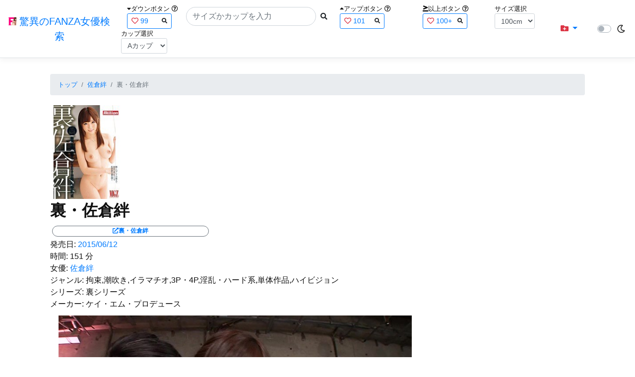

--- FILE ---
content_type: text/html; charset=utf-8
request_url: https://fanza-actress-bust-search.azurewebsites.net/actress/1026296/product/84mild00981
body_size: 15066
content:
<!DOCTYPE html>
<html lang="ja-JP">
<head>
    <meta charset="utf-8" />
    <meta name="viewport" content="width=device-width, initial-scale=1.0" />
    <meta name="description" content="驚異のFANZA女優検索は、約5万人のAV女優、セクシー女優をバストやカップで検索できるサービスです！巨乳も貧乳も全てのおっぱいを検索出来る驚異の検索です！毎日更新しています！！" />
    <title>&#x88CF;&#x30FB;&#x4F50;&#x5009;&#x7D46; | &#x4F50;&#x5009;&#x7D46; | &#x9A5A;&#x7570;&#x306E;FANZA&#x5973;&#x512A;&#x691C;&#x7D22;</title>
    <meta property="og:type" content="website">
    <meta property="og:title" content="&#x88CF;&#x30FB;&#x4F50;&#x5009;&#x7D46; | &#x4F50;&#x5009;&#x7D46; | &#x9A5A;&#x7570;&#x306E;FANZA&#x5973;&#x512A;&#x691C;&#x7D22;">
    <meta property="og:url" content="https://fanza-actress-bust-search.azurewebsites.net/actress/1026296/product/84mild00981">
    <meta property="og:image" content="https://pics.dmm.co.jp/digital/video/84mild00981/84mild00981pl.jpg">
    <meta property="og:description" content="&#x88CF;&#x30FB;&#x4F50;&#x5009;&#x7D46; | &#x4F50;&#x5009;&#x7D46;&#x306E;&#x30DA;&#x30FC;&#x30B8;&#x3002;&#x767A;&#x58F2;&#x65E5;:2015/06/12&#x3002;&#x6642;&#x9593;:151&#x5206;&#x3002;&#x5973;&#x512A;:System.Collections.Generic.List`1[System.String]&#x3002;&#x30B8;&#x30E3;&#x30F3;&#x30EB;:&#x62D8;&#x675F;,&#x6F6E;&#x5439;&#x304D;,&#x30A4;&#x30E9;&#x30DE;&#x30C1;&#x30AA;,3P&#x30FB;4P,&#x6DEB;&#x4E71;&#x30FB;&#x30CF;&#x30FC;&#x30C9;&#x7CFB;,&#x5358;&#x4F53;&#x4F5C;&#x54C1;,&#x30CF;&#x30A4;&#x30D3;&#x30B8;&#x30E7;&#x30F3;&#x3002;&#x30B7;&#x30EA;&#x30FC;&#x30BA;:&#x88CF;&#x30B7;&#x30EA;&#x30FC;&#x30BA;&#x3002;&#x30E1;&#x30FC;&#x30AB;&#x30FC;:&#x30B1;&#x30A4;&#x30FB;&#x30A8;&#x30E0;&#x30FB;&#x30D7;&#x30ED;&#x30C7;&#x30E5;&#x30FC;&#x30B9;&#x3002;" />
    <meta property="og:site_name" content="驚異のFANZA女優検索">
    <meta property="og:locale" content="ja_JP">
    <meta name="google-site-verification" content="DqjyAiqdYF9qk5AwYD_jNGbbZwFgf3AIqpLzfn8i3Qc" />
    <link rel="canonical" href="https://fanza-actress-bust-search.azurewebsites.net/actress/1026296/product/84mild00981">
    <link rel="stylesheet" href="/css/site.css" />
    <link rel="stylesheet" href="/lib/twitter-bootstrap/css/bootstrap.min.css" />
    <link rel="stylesheet" href="/lib/font-awesome/css/all.min.css">
    <link rel="stylesheet" href="/lib/minireset.css/minireset.min.css">
    
    <link href="/css/product.css" rel="stylesheet" type="text/css" />

    <!-- Global site tag (gtag.js) - Google Analytics -->
    <script async src="https://www.googletagmanager.com/gtag/js?id=G-0MDFRK62HY"></script>
    <script>
        window.dataLayer = window.dataLayer || [];
        function gtag() { dataLayer.push(arguments); }
        gtag('js', new Date());

        gtag('config', 'G-0MDFRK62HY');
    </script>
</head>
<body class="light">
    <header>
        <nav class="navbar navbar-expand-sm navbar-toggleable-sm border-bottom box-shadow mb-3 navbar-collapse justify-content-between">
            <div>
                <a class="navbar-brand" href="/">
                    <img src="/image/fabs.png" class="mb-1" width="16" height="16">
                    驚異のFANZA女優検索
                </a>
            </div>
            <div>
                <form class="form-inline d-flex" method="get" action="/">
                        <div class="mx-3">
                            <div class="small">
                                <i class="fas fa-caret-down"></i><span class="">ダウンボタン</span>
                                <i class="far fa-question-circle" tabindex="0" data-toggle="popover" data-trigger="focus" data-content="ダウンするボタン（サイズを-1cm、カップを-1カップ）。"></i>
                            </div>
                            
<div>
    <span class="searchword btn btn-outline-primary btn-sm text-left " onclick="searchWordClick(&#x27;99&#x27;)">
        <i class="text-danger far fa-heart"></i>
        99
        <span class="small float-right" style="padding-top:2px;">
            <i class="fas fa-search text-body"></i>
        </span>
    </span>
</div>


                        </div>
                    <div class="input-group">
                        <input class="form-control rounded-pill" name="searchText" size="25" value="" type="search" placeholder="サイズかカップを入力" autocomplete="off" aria-label="Search" list="historyList" />
                        <button type="submit" class="btn btn-sm">
                            <i class="fas fa-search"></i>
                        </button>
                    </div>
                        <div class="mx-3">
                            <div class="small">
                                <i class="fas fa-caret-up"></i><span class="">アップボタン</span>
                                <i class="far fa-question-circle" tabindex="0" data-toggle="popover" data-trigger="focus" data-content="アップするボタン（サイズを+1cm、カップを+1カップ）。"></i>
                            </div>
                            
<div>
    <span class="searchword btn btn-outline-primary btn-sm text-left " onclick="searchWordClick(&#x27;101&#x27;)">
        <i class="text-danger far fa-heart"></i>
        101
        <span class="small float-right" style="padding-top:2px;">
            <i class="fas fa-search text-body"></i>
        </span>
    </span>
</div>


                        </div>
                        <div class="mx-5">
                            <div class="small">
                                <i class="fas fa-greater-than-equal"></i><span>以上ボタン</span>
                                <i class="far fa-question-circle" tabindex="0" data-toggle="popover" data-trigger="focus" data-content="以上にするボタン（100cmを「100cm以上」、Fカップを「Fカップ以上」）。"></i>
                            </div>
                            
<div>
    <span class="searchword btn btn-outline-primary btn-sm text-left " onclick="searchWordClick(&#x27;100&#x2B;&#x27;)">
        <i class="text-danger far fa-heart"></i>
        100&#x2B;
        <span class="small float-right" style="padding-top:2px;">
            <i class="fas fa-search text-body"></i>
        </span>
    </span>
</div>


                        </div>
                        <div class="mx-1">
                            <div class="small">
                                <span>サイズ選択</span>
                            </div>
                            <select id="BustSize" class="form-control form-control-sm" onchange="changeBust('BustSize')">
                                        <option value="70">70cm</option>
                                        <option value="71">71cm</option>
                                        <option value="72">72cm</option>
                                        <option value="73">73cm</option>
                                        <option value="74">74cm</option>
                                        <option value="75">75cm</option>
                                        <option value="76">76cm</option>
                                        <option value="77">77cm</option>
                                        <option value="78">78cm</option>
                                        <option value="79">79cm</option>
                                        <option value="80">80cm</option>
                                        <option value="81">81cm</option>
                                        <option value="82">82cm</option>
                                        <option value="83">83cm</option>
                                        <option value="84">84cm</option>
                                        <option value="85">85cm</option>
                                        <option value="86">86cm</option>
                                        <option value="87">87cm</option>
                                        <option value="88">88cm</option>
                                        <option value="89">89cm</option>
                                        <option value="90">90cm</option>
                                        <option value="91">91cm</option>
                                        <option value="92">92cm</option>
                                        <option value="93">93cm</option>
                                        <option value="94">94cm</option>
                                        <option value="95">95cm</option>
                                        <option value="96">96cm</option>
                                        <option value="97">97cm</option>
                                        <option value="98">98cm</option>
                                        <option value="99">99cm</option>
                                        <option value="100" selected="selected">100cm</option>
                                        <option value="101">101cm</option>
                                        <option value="102">102cm</option>
                                        <option value="103">103cm</option>
                                        <option value="104">104cm</option>
                                        <option value="105">105cm</option>
                                        <option value="106">106cm</option>
                                        <option value="107">107cm</option>
                                        <option value="108">108cm</option>
                                        <option value="109">109cm</option>
                                        <option value="110">110cm</option>
                                        <option value="111">111cm</option>
                                        <option value="112">112cm</option>
                                        <option value="113">113cm</option>
                                        <option value="114">114cm</option>
                                        <option value="115">115cm</option>
                                        <option value="116">116cm</option>
                                        <option value="117">117cm</option>
                                        <option value="118">118cm</option>
                                        <option value="119">119cm</option>
                                        <option value="120">120cm</option>
                                        <option value="121">121cm</option>
                                        <option value="122">122cm</option>
                                        <option value="123">123cm</option>
                                        <option value="124">124cm</option>
                                        <option value="125">125cm</option>
                                        <option value="126">126cm</option>
                                        <option value="127">127cm</option>
                                        <option value="128">128cm</option>
                                        <option value="129">129cm</option>
                                        <option value="130">130cm</option>
                                        <option value="131">131cm</option>
                                        <option value="132">132cm</option>
                                        <option value="133">133cm</option>
                                        <option value="134">134cm</option>
                                        <option value="135">135cm</option>
                                        <option value="136">136cm</option>
                                        <option value="137">137cm</option>
                                        <option value="138">138cm</option>
                                        <option value="139">139cm</option>
                                        <option value="140">140cm</option>
                                        <option value="141">141cm</option>
                                        <option value="142">142cm</option>
                                        <option value="143">143cm</option>
                                        <option value="144">144cm</option>
                                        <option value="145">145cm</option>
                                        <option value="146">146cm</option>
                                        <option value="147">147cm</option>
                                        <option value="148">148cm</option>
                                        <option value="149">149cm</option>
                                        <option value="150">150cm</option>
                                        <option value="151">151cm</option>
                                        <option value="152">152cm</option>
                                        <option value="153">153cm</option>
                                        <option value="154">154cm</option>
                                        <option value="155">155cm</option>
                                        <option value="156">156cm</option>
                                        <option value="157">157cm</option>
                                        <option value="158">158cm</option>
                                        <option value="159">159cm</option>
                                        <option value="160">160cm</option>
                            </select>
                        </div>
                        <div class="mx-1">
                            <div class="small">
                                <span>カップ選択</span>
                            </div>
                            <select id="BustCup" class="form-control form-control-sm" onchange="changeBust('BustCup')">
                                        <option value="A">A&#x30AB;&#x30C3;&#x30D7;</option>
                                        <option value="B">B&#x30AB;&#x30C3;&#x30D7;</option>
                                        <option value="C">C&#x30AB;&#x30C3;&#x30D7;</option>
                                        <option value="D">D&#x30AB;&#x30C3;&#x30D7;</option>
                                        <option value="E">E&#x30AB;&#x30C3;&#x30D7;</option>
                                        <option value="F">F&#x30AB;&#x30C3;&#x30D7;</option>
                                        <option value="G">G&#x30AB;&#x30C3;&#x30D7;</option>
                                        <option value="H">H&#x30AB;&#x30C3;&#x30D7;</option>
                                        <option value="I">I&#x30AB;&#x30C3;&#x30D7;</option>
                                        <option value="J">J&#x30AB;&#x30C3;&#x30D7;</option>
                                        <option value="K">K&#x30AB;&#x30C3;&#x30D7;</option>
                                        <option value="L">L&#x30AB;&#x30C3;&#x30D7;</option>
                                        <option value="M">M&#x30AB;&#x30C3;&#x30D7;</option>
                                        <option value="N">N&#x30AB;&#x30C3;&#x30D7;</option>
                                        <option value="O">O&#x30AB;&#x30C3;&#x30D7;</option>
                                        <option value="P">P&#x30AB;&#x30C3;&#x30D7;</option>
                                        <option value="Q">Q&#x30AB;&#x30C3;&#x30D7;</option>
                                        <option value="R">R&#x30AB;&#x30C3;&#x30D7;</option>
                                        <option value="S">S&#x30AB;&#x30C3;&#x30D7;</option>
                                        <option value="T">T&#x30AB;&#x30C3;&#x30D7;</option>
                                        <option value="U">U&#x30AB;&#x30C3;&#x30D7;</option>
                                        <option value="V">V&#x30AB;&#x30C3;&#x30D7;</option>
                                        <option value="W">W&#x30AB;&#x30C3;&#x30D7;</option>
                                        <option value="X">X&#x30AB;&#x30C3;&#x30D7;</option>
                                        <option value="Y">Y&#x30AB;&#x30C3;&#x30D7;</option>
                                        <option value="Z">Z&#x30AB;&#x30C3;&#x30D7;</option>
                            </select>
                        </div>
                </form>
            </div>
            <div>
                <div id="NavMenuDropdown" class="nav-item dropdown">
                    <a class="nav-link base-color dropdown-toggle" href="#" id="navbarDropdown" role="button" data-toggle="dropdown" aria-haspopup="true" aria-expanded="false">
                        <i class="fas fa-folder-plus text-danger"></i>
                    </a>
                    <div class="dropdown-menu" aria-labelledby="navbarDropdown">
                        <a class="dropdown-item" href="/glasses"><i class="fas fa-glasses bg-white text-danger"></i>メガネをかけた女優</a>
                        <a class="dropdown-item" href="/nearface"><i class="far fa-kiss-wink-heart bg-white text-danger"></i>似た顔の女優検索</a>
                        <a class="dropdown-item" href="/twitter"><i class="fab fa-twitter bg-white text-danger"></i>Twitterをやっている女優</a>
                        <a class="dropdown-item" href="/instagram"><i class="fab fa-instagram bg-white text-danger"></i>Instagramをやっている女優</a>
                        <a class="dropdown-item" href="/actresstoday"><i class="fas fa-calendar-day bg-white text-danger"></i>今日が発売日の女優</a>
                        <a class="dropdown-item" href="/producttoday"><i class="fas fa-calendar-day bg-white text-danger"></i>今日が発売日の作品</a>
                    </div>
                </div>
            </div>
            <div class="d-flex flex-row">
                <i id="sun" class="p-1 far fa-sun" style="visibility: hidden"></i>
                <span class="custom-control custom-switch">
                    <input type="checkbox" class="custom-control-input" id="Mode" onclick="ClickToggle()" >
                    <label class="custom-control-label" for="Mode"></label>
                </span>
                <i id="moon" class="p-1 far fa-moon" style="visibility: visible"></i>
            </div>
            <div>
            </div>
            <datalist id="historyList">
            </datalist>
        </nav>
    </header>
    <div class="container">
        <main role="main" class="p-3">
            

<article>
    <nav aria-label="breadcrumb">
        <ol class="small breadcrumb">
            <li class="breadcrumb-item"><a href="/?SearchText=">トップ</a></li>
            <li class="breadcrumb-item"><a href="/actress/1026296/&#x4F50;&#x5009;&#x7D46;">&#x4F50;&#x5009;&#x7D46;</a></li>
            <li class="breadcrumb-item active" aria-current="page">&#x88CF;&#x30FB;&#x4F50;&#x5009;&#x7D46;</li>
        </ol>
    </nav>
    <header>
    </header>
    <section>
        <div class="d-none d-md-block">
            <div>
                <a href="https://al.fanza.co.jp/?lurl=https%3A%2F%2Fvideo.dmm.co.jp%2Fav%2Fcontent%2F%3Fid%3D84mild00981&amp;af_id=fabs-990&amp;ch=api" rel="sponsored, noopener" target="_blank">
                    <img class="p-1" width="147" height="200" src="https://pics.dmm.co.jp/digital/video/84mild00981/84mild00981ps.jpg" alt='&#x88CF;&#x30FB;&#x4F50;&#x5009;&#x7D46;のジャケット画像' title="&#x88CF;&#x30FB;&#x4F50;&#x5009;&#x7D46;">
                </a>
            </div>
        </div>
        <div class="d-block d-md-none">
            <div>
                <a href="https://al.fanza.co.jp/?lurl=https%3A%2F%2Fvideo.dmm.co.jp%2Fav%2Fcontent%2F%3Fid%3D84mild00981&amp;af_id=fabs-990&amp;ch=api" rel="sponsored, noopener" target="_blank" style="margin-left:-25px;margin-right:-25px;">
                    <img class="p-1" width="147" height="200" src="https://pics.dmm.co.jp/digital/video/84mild00981/84mild00981ps.jpg" alt='&#x88CF;&#x30FB;&#x4F50;&#x5009;&#x7D46;のジャケット画像' title="&#x88CF;&#x30FB;&#x4F50;&#x5009;&#x7D46;">
                </a>
            </div>
        </div>
        <h1 class="font-weight-bold h2">
            &#x88CF;&#x30FB;&#x4F50;&#x5009;&#x7D46;
        </h1>
        <div>
            <a class="justify-content-end ml-auto" href="https://al.fanza.co.jp/?lurl=https%3A%2F%2Fvideo.dmm.co.jp%2Fav%2Fcontent%2F%3Fid%3D84mild00981&amp;af_id=fabs-990&amp;ch=api" rel="sponsored, noopener" target="_blank">
                <span class="m-1 border border-secondary badge badge-pill">
                    <i class="ProductLink fas fa-external-link-alt">&#x88CF;&#x30FB;&#x4F50;&#x5009;&#x7D46;</i>
                </span>
            </a>
        </div>
        <div>
            <a>発売日:</a>
            <a href="/producttoday?date=2015/06/12">2015/06/12</a>
        </div>
        <div>
            <a>時間:</a>
            <a>151 分</a>
        </div>
        <div>
            <a>女優:</a>
                        <a href="/actress/1026296/&#x4F50;&#x5009;&#x7D46;">&#x4F50;&#x5009;&#x7D46;</a>
        </div>
        <div>
            <a>ジャンル:</a>
            <a>&#x62D8;&#x675F;,&#x6F6E;&#x5439;&#x304D;,&#x30A4;&#x30E9;&#x30DE;&#x30C1;&#x30AA;,3P&#x30FB;4P,&#x6DEB;&#x4E71;&#x30FB;&#x30CF;&#x30FC;&#x30C9;&#x7CFB;,&#x5358;&#x4F53;&#x4F5C;&#x54C1;,&#x30CF;&#x30A4;&#x30D3;&#x30B8;&#x30E7;&#x30F3;</a>
        </div>
        <div>
            <a>シリーズ:</a>
            <a>&#x88CF;&#x30B7;&#x30EA;&#x30FC;&#x30BA;</a>
        </div>
        <div>
            <a>メーカー:</a>
            <a>&#x30B1;&#x30A4;&#x30FB;&#x30A8;&#x30E0;&#x30FB;&#x30D7;&#x30ED;&#x30C7;&#x30E5;&#x30FC;&#x30B9;</a>
        </div>
        <div class="ImageList">
            <ul>
                    <li class="rounded">
                        <div>
                            <div class="SingleImage">
                                <div class="d-none d-md-block">
                                    <label for="trigger84mild009811" class="">
                                        <a class="btn btn-link">
                                            <img class="p-1" src="https://pics.dmm.co.jp/digital/video/84mild00981/84mild00981jp-1.jpg" width="720" height="480" alt='&#x88CF;&#x30FB;&#x4F50;&#x5009;&#x7D46;のサンプル画像'>
                                        </a>
                                    </label>
                                </div>
                                <div class="d-block d-md-none">
                                    <label for="trigger84mild009811" class="">
                                        <a class="btn btn-link">
                                            <img class="p-1 JacketSp" src="https://pics.dmm.co.jp/digital/video/84mild00981/84mild00981jp-1.jpg" alt='&#x88CF;&#x30FB;&#x4F50;&#x5009;&#x7D46;のサンプル画像'>
                                        </a>
                                    </label>
                                </div>
                            </div>
                            <div class="popup_wrap">
                                <input id="trigger84mild009811" type="checkbox">
                                <div class="d-none d-sm-block">
                                    <div class="popup_overlay">
                                        <label for="trigger84mild009811" class="popup_trigger"></label>
                                        <div class="popup_content">
                                            <div class="form-inline d-flex justify-content-between">
                                                <div class="ProductTitleL">&#x88CF;&#x30FB;&#x4F50;&#x5009;&#x7D46;</div>
                                                <div></div>
                                                <label for="trigger84mild009811" class="close_btn"><i class="far fa-times-circle"></i></label>
                                            </div>
                                            <div class="d-none d-md-block">
                                                <a class="btn btn-link" onclick="Product.changeImage('84mild009811', '84mild009812')">
                                                    <img class="p-1" src="https://pics.dmm.co.jp/digital/video/84mild00981/84mild00981jp-1.jpg" width="720" height="480" alt='&#x88CF;&#x30FB;&#x4F50;&#x5009;&#x7D46;のサンプル画像'>
                                                </a>
                                            </div>
                                            <div class="d-none d-sm-block d-md-none">
                                                <a class="btn btn-link" onclick="Product.changeImage('84mild009811', '84mild009812')">
                                                    <img class="p-1 JacketSp" src="https://pics.dmm.co.jp/digital/video/84mild00981/84mild00981jp-1.jpg" alt='&#x88CF;&#x30FB;&#x4F50;&#x5009;&#x7D46;のサンプル画像'>
                                                </a>
                                            </div>
                                            <div class="form-inline d-flex justify-content-between">
                                                <button type="button" class="btn btn-link" onclick="Product.changeImage('84mild009811', '84mild0098120')">&laquo;&laquo;前へ</button>
                                                <a>1/20</a>
                                                <button type="button" class="btn btn-link" onclick="Product.changeImage('84mild009811', '84mild009812')">次へ&raquo;&raquo;</button>
                                            </div>
                                        </div>
                                    </div>
                                </div>
                                <div class="d-block d-sm-none">
                                    <div class="overlay">
                                        <label for="trigger84mild009811" class="popup_trigger"></label>
                                        <div class="popup_modal">
                                            <div class="form-inline d-flex justify-content-between">
                                                <div class="ProductTitleS">&#x88CF;&#x30FB;&#x4F50;&#x5009;&#x7D46;</div>
                                                <div></div>
                                                <label for="trigger84mild009811" class="close_btn"><i class="far fa-times-circle"></i></label>
                                            </div>
                                            <div class="">
                                                <a class="btn btn-link" onclick="Product.changeImage('84mild009811', '84mild009812')">
                                                    <img class="p-1 JacketSp" src="https://pics.dmm.co.jp/digital/video/84mild00981/84mild00981jp-1.jpg" alt='&#x88CF;&#x30FB;&#x4F50;&#x5009;&#x7D46;のサンプル画像'>
                                                </a>
                                            </div>
                                            <div class="form-inline d-flex justify-content-between">
                                                <button type="button" class="btn btn-link" onclick="Product.changeImage('84mild009811', '84mild0098120')">&laquo;&laquo;前へ</button>
                                                <a>1/20</a>
                                                <button type="button" class="btn btn-link" onclick="Product.changeImage('84mild009811', '84mild009812')">次へ&raquo;&raquo;</button>
                                            </div>
                                        </div>
                                    </div>
                                </div>
                            </div>
                        </div>
                    </li>
                    <li class="rounded">
                        <div>
                            <div class="SingleImage">
                                <div class="d-none d-md-block">
                                    <label for="trigger84mild009812" class="">
                                        <a class="btn btn-link">
                                            <img class="p-1" src="https://pics.dmm.co.jp/digital/video/84mild00981/84mild00981jp-2.jpg" width="720" height="480" alt='&#x88CF;&#x30FB;&#x4F50;&#x5009;&#x7D46;のサンプル画像'>
                                        </a>
                                    </label>
                                </div>
                                <div class="d-block d-md-none">
                                    <label for="trigger84mild009812" class="">
                                        <a class="btn btn-link">
                                            <img class="p-1 JacketSp" src="https://pics.dmm.co.jp/digital/video/84mild00981/84mild00981jp-2.jpg" alt='&#x88CF;&#x30FB;&#x4F50;&#x5009;&#x7D46;のサンプル画像'>
                                        </a>
                                    </label>
                                </div>
                            </div>
                            <div class="popup_wrap">
                                <input id="trigger84mild009812" type="checkbox">
                                <div class="d-none d-sm-block">
                                    <div class="popup_overlay">
                                        <label for="trigger84mild009812" class="popup_trigger"></label>
                                        <div class="popup_content">
                                            <div class="form-inline d-flex justify-content-between">
                                                <div class="ProductTitleL">&#x88CF;&#x30FB;&#x4F50;&#x5009;&#x7D46;</div>
                                                <div></div>
                                                <label for="trigger84mild009812" class="close_btn"><i class="far fa-times-circle"></i></label>
                                            </div>
                                            <div class="d-none d-md-block">
                                                <a class="btn btn-link" onclick="Product.changeImage('84mild009812', '84mild009813')">
                                                    <img class="p-1" src="https://pics.dmm.co.jp/digital/video/84mild00981/84mild00981jp-2.jpg" width="720" height="480" alt='&#x88CF;&#x30FB;&#x4F50;&#x5009;&#x7D46;のサンプル画像'>
                                                </a>
                                            </div>
                                            <div class="d-none d-sm-block d-md-none">
                                                <a class="btn btn-link" onclick="Product.changeImage('84mild009812', '84mild009813')">
                                                    <img class="p-1 JacketSp" src="https://pics.dmm.co.jp/digital/video/84mild00981/84mild00981jp-2.jpg" alt='&#x88CF;&#x30FB;&#x4F50;&#x5009;&#x7D46;のサンプル画像'>
                                                </a>
                                            </div>
                                            <div class="form-inline d-flex justify-content-between">
                                                <button type="button" class="btn btn-link" onclick="Product.changeImage('84mild009812', '84mild009811')">&laquo;&laquo;前へ</button>
                                                <a>2/20</a>
                                                <button type="button" class="btn btn-link" onclick="Product.changeImage('84mild009812', '84mild009813')">次へ&raquo;&raquo;</button>
                                            </div>
                                        </div>
                                    </div>
                                </div>
                                <div class="d-block d-sm-none">
                                    <div class="overlay">
                                        <label for="trigger84mild009812" class="popup_trigger"></label>
                                        <div class="popup_modal">
                                            <div class="form-inline d-flex justify-content-between">
                                                <div class="ProductTitleS">&#x88CF;&#x30FB;&#x4F50;&#x5009;&#x7D46;</div>
                                                <div></div>
                                                <label for="trigger84mild009812" class="close_btn"><i class="far fa-times-circle"></i></label>
                                            </div>
                                            <div class="">
                                                <a class="btn btn-link" onclick="Product.changeImage('84mild009812', '84mild009813')">
                                                    <img class="p-1 JacketSp" src="https://pics.dmm.co.jp/digital/video/84mild00981/84mild00981jp-2.jpg" alt='&#x88CF;&#x30FB;&#x4F50;&#x5009;&#x7D46;のサンプル画像'>
                                                </a>
                                            </div>
                                            <div class="form-inline d-flex justify-content-between">
                                                <button type="button" class="btn btn-link" onclick="Product.changeImage('84mild009812', '84mild009811')">&laquo;&laquo;前へ</button>
                                                <a>2/20</a>
                                                <button type="button" class="btn btn-link" onclick="Product.changeImage('84mild009812', '84mild009813')">次へ&raquo;&raquo;</button>
                                            </div>
                                        </div>
                                    </div>
                                </div>
                            </div>
                        </div>
                    </li>
                    <li class="rounded">
                        <div>
                            <div class="SingleImage">
                                <div class="d-none d-md-block">
                                    <label for="trigger84mild009813" class="">
                                        <a class="btn btn-link">
                                            <img class="p-1" src="https://pics.dmm.co.jp/digital/video/84mild00981/84mild00981jp-3.jpg" width="720" height="480" alt='&#x88CF;&#x30FB;&#x4F50;&#x5009;&#x7D46;のサンプル画像'>
                                        </a>
                                    </label>
                                </div>
                                <div class="d-block d-md-none">
                                    <label for="trigger84mild009813" class="">
                                        <a class="btn btn-link">
                                            <img class="p-1 JacketSp" src="https://pics.dmm.co.jp/digital/video/84mild00981/84mild00981jp-3.jpg" alt='&#x88CF;&#x30FB;&#x4F50;&#x5009;&#x7D46;のサンプル画像'>
                                        </a>
                                    </label>
                                </div>
                            </div>
                            <div class="popup_wrap">
                                <input id="trigger84mild009813" type="checkbox">
                                <div class="d-none d-sm-block">
                                    <div class="popup_overlay">
                                        <label for="trigger84mild009813" class="popup_trigger"></label>
                                        <div class="popup_content">
                                            <div class="form-inline d-flex justify-content-between">
                                                <div class="ProductTitleL">&#x88CF;&#x30FB;&#x4F50;&#x5009;&#x7D46;</div>
                                                <div></div>
                                                <label for="trigger84mild009813" class="close_btn"><i class="far fa-times-circle"></i></label>
                                            </div>
                                            <div class="d-none d-md-block">
                                                <a class="btn btn-link" onclick="Product.changeImage('84mild009813', '84mild009814')">
                                                    <img class="p-1" src="https://pics.dmm.co.jp/digital/video/84mild00981/84mild00981jp-3.jpg" width="720" height="480" alt='&#x88CF;&#x30FB;&#x4F50;&#x5009;&#x7D46;のサンプル画像'>
                                                </a>
                                            </div>
                                            <div class="d-none d-sm-block d-md-none">
                                                <a class="btn btn-link" onclick="Product.changeImage('84mild009813', '84mild009814')">
                                                    <img class="p-1 JacketSp" src="https://pics.dmm.co.jp/digital/video/84mild00981/84mild00981jp-3.jpg" alt='&#x88CF;&#x30FB;&#x4F50;&#x5009;&#x7D46;のサンプル画像'>
                                                </a>
                                            </div>
                                            <div class="form-inline d-flex justify-content-between">
                                                <button type="button" class="btn btn-link" onclick="Product.changeImage('84mild009813', '84mild009812')">&laquo;&laquo;前へ</button>
                                                <a>3/20</a>
                                                <button type="button" class="btn btn-link" onclick="Product.changeImage('84mild009813', '84mild009814')">次へ&raquo;&raquo;</button>
                                            </div>
                                        </div>
                                    </div>
                                </div>
                                <div class="d-block d-sm-none">
                                    <div class="overlay">
                                        <label for="trigger84mild009813" class="popup_trigger"></label>
                                        <div class="popup_modal">
                                            <div class="form-inline d-flex justify-content-between">
                                                <div class="ProductTitleS">&#x88CF;&#x30FB;&#x4F50;&#x5009;&#x7D46;</div>
                                                <div></div>
                                                <label for="trigger84mild009813" class="close_btn"><i class="far fa-times-circle"></i></label>
                                            </div>
                                            <div class="">
                                                <a class="btn btn-link" onclick="Product.changeImage('84mild009813', '84mild009814')">
                                                    <img class="p-1 JacketSp" src="https://pics.dmm.co.jp/digital/video/84mild00981/84mild00981jp-3.jpg" alt='&#x88CF;&#x30FB;&#x4F50;&#x5009;&#x7D46;のサンプル画像'>
                                                </a>
                                            </div>
                                            <div class="form-inline d-flex justify-content-between">
                                                <button type="button" class="btn btn-link" onclick="Product.changeImage('84mild009813', '84mild009812')">&laquo;&laquo;前へ</button>
                                                <a>3/20</a>
                                                <button type="button" class="btn btn-link" onclick="Product.changeImage('84mild009813', '84mild009814')">次へ&raquo;&raquo;</button>
                                            </div>
                                        </div>
                                    </div>
                                </div>
                            </div>
                        </div>
                    </li>
                    <li class="rounded">
                        <div>
                            <div class="SingleImage">
                                <div class="d-none d-md-block">
                                    <label for="trigger84mild009814" class="">
                                        <a class="btn btn-link">
                                            <img class="p-1" src="https://pics.dmm.co.jp/digital/video/84mild00981/84mild00981jp-4.jpg" width="720" height="480" alt='&#x88CF;&#x30FB;&#x4F50;&#x5009;&#x7D46;のサンプル画像'>
                                        </a>
                                    </label>
                                </div>
                                <div class="d-block d-md-none">
                                    <label for="trigger84mild009814" class="">
                                        <a class="btn btn-link">
                                            <img class="p-1 JacketSp" src="https://pics.dmm.co.jp/digital/video/84mild00981/84mild00981jp-4.jpg" alt='&#x88CF;&#x30FB;&#x4F50;&#x5009;&#x7D46;のサンプル画像'>
                                        </a>
                                    </label>
                                </div>
                            </div>
                            <div class="popup_wrap">
                                <input id="trigger84mild009814" type="checkbox">
                                <div class="d-none d-sm-block">
                                    <div class="popup_overlay">
                                        <label for="trigger84mild009814" class="popup_trigger"></label>
                                        <div class="popup_content">
                                            <div class="form-inline d-flex justify-content-between">
                                                <div class="ProductTitleL">&#x88CF;&#x30FB;&#x4F50;&#x5009;&#x7D46;</div>
                                                <div></div>
                                                <label for="trigger84mild009814" class="close_btn"><i class="far fa-times-circle"></i></label>
                                            </div>
                                            <div class="d-none d-md-block">
                                                <a class="btn btn-link" onclick="Product.changeImage('84mild009814', '84mild009815')">
                                                    <img class="p-1" src="https://pics.dmm.co.jp/digital/video/84mild00981/84mild00981jp-4.jpg" width="720" height="480" alt='&#x88CF;&#x30FB;&#x4F50;&#x5009;&#x7D46;のサンプル画像'>
                                                </a>
                                            </div>
                                            <div class="d-none d-sm-block d-md-none">
                                                <a class="btn btn-link" onclick="Product.changeImage('84mild009814', '84mild009815')">
                                                    <img class="p-1 JacketSp" src="https://pics.dmm.co.jp/digital/video/84mild00981/84mild00981jp-4.jpg" alt='&#x88CF;&#x30FB;&#x4F50;&#x5009;&#x7D46;のサンプル画像'>
                                                </a>
                                            </div>
                                            <div class="form-inline d-flex justify-content-between">
                                                <button type="button" class="btn btn-link" onclick="Product.changeImage('84mild009814', '84mild009813')">&laquo;&laquo;前へ</button>
                                                <a>4/20</a>
                                                <button type="button" class="btn btn-link" onclick="Product.changeImage('84mild009814', '84mild009815')">次へ&raquo;&raquo;</button>
                                            </div>
                                        </div>
                                    </div>
                                </div>
                                <div class="d-block d-sm-none">
                                    <div class="overlay">
                                        <label for="trigger84mild009814" class="popup_trigger"></label>
                                        <div class="popup_modal">
                                            <div class="form-inline d-flex justify-content-between">
                                                <div class="ProductTitleS">&#x88CF;&#x30FB;&#x4F50;&#x5009;&#x7D46;</div>
                                                <div></div>
                                                <label for="trigger84mild009814" class="close_btn"><i class="far fa-times-circle"></i></label>
                                            </div>
                                            <div class="">
                                                <a class="btn btn-link" onclick="Product.changeImage('84mild009814', '84mild009815')">
                                                    <img class="p-1 JacketSp" src="https://pics.dmm.co.jp/digital/video/84mild00981/84mild00981jp-4.jpg" alt='&#x88CF;&#x30FB;&#x4F50;&#x5009;&#x7D46;のサンプル画像'>
                                                </a>
                                            </div>
                                            <div class="form-inline d-flex justify-content-between">
                                                <button type="button" class="btn btn-link" onclick="Product.changeImage('84mild009814', '84mild009813')">&laquo;&laquo;前へ</button>
                                                <a>4/20</a>
                                                <button type="button" class="btn btn-link" onclick="Product.changeImage('84mild009814', '84mild009815')">次へ&raquo;&raquo;</button>
                                            </div>
                                        </div>
                                    </div>
                                </div>
                            </div>
                        </div>
                    </li>
                    <li class="rounded">
                        <div>
                            <div class="SingleImage">
                                <div class="d-none d-md-block">
                                    <label for="trigger84mild009815" class="">
                                        <a class="btn btn-link">
                                            <img class="p-1" src="https://pics.dmm.co.jp/digital/video/84mild00981/84mild00981jp-5.jpg" width="720" height="480" alt='&#x88CF;&#x30FB;&#x4F50;&#x5009;&#x7D46;のサンプル画像'>
                                        </a>
                                    </label>
                                </div>
                                <div class="d-block d-md-none">
                                    <label for="trigger84mild009815" class="">
                                        <a class="btn btn-link">
                                            <img class="p-1 JacketSp" src="https://pics.dmm.co.jp/digital/video/84mild00981/84mild00981jp-5.jpg" alt='&#x88CF;&#x30FB;&#x4F50;&#x5009;&#x7D46;のサンプル画像'>
                                        </a>
                                    </label>
                                </div>
                            </div>
                            <div class="popup_wrap">
                                <input id="trigger84mild009815" type="checkbox">
                                <div class="d-none d-sm-block">
                                    <div class="popup_overlay">
                                        <label for="trigger84mild009815" class="popup_trigger"></label>
                                        <div class="popup_content">
                                            <div class="form-inline d-flex justify-content-between">
                                                <div class="ProductTitleL">&#x88CF;&#x30FB;&#x4F50;&#x5009;&#x7D46;</div>
                                                <div></div>
                                                <label for="trigger84mild009815" class="close_btn"><i class="far fa-times-circle"></i></label>
                                            </div>
                                            <div class="d-none d-md-block">
                                                <a class="btn btn-link" onclick="Product.changeImage('84mild009815', '84mild009816')">
                                                    <img class="p-1" src="https://pics.dmm.co.jp/digital/video/84mild00981/84mild00981jp-5.jpg" width="720" height="480" alt='&#x88CF;&#x30FB;&#x4F50;&#x5009;&#x7D46;のサンプル画像'>
                                                </a>
                                            </div>
                                            <div class="d-none d-sm-block d-md-none">
                                                <a class="btn btn-link" onclick="Product.changeImage('84mild009815', '84mild009816')">
                                                    <img class="p-1 JacketSp" src="https://pics.dmm.co.jp/digital/video/84mild00981/84mild00981jp-5.jpg" alt='&#x88CF;&#x30FB;&#x4F50;&#x5009;&#x7D46;のサンプル画像'>
                                                </a>
                                            </div>
                                            <div class="form-inline d-flex justify-content-between">
                                                <button type="button" class="btn btn-link" onclick="Product.changeImage('84mild009815', '84mild009814')">&laquo;&laquo;前へ</button>
                                                <a>5/20</a>
                                                <button type="button" class="btn btn-link" onclick="Product.changeImage('84mild009815', '84mild009816')">次へ&raquo;&raquo;</button>
                                            </div>
                                        </div>
                                    </div>
                                </div>
                                <div class="d-block d-sm-none">
                                    <div class="overlay">
                                        <label for="trigger84mild009815" class="popup_trigger"></label>
                                        <div class="popup_modal">
                                            <div class="form-inline d-flex justify-content-between">
                                                <div class="ProductTitleS">&#x88CF;&#x30FB;&#x4F50;&#x5009;&#x7D46;</div>
                                                <div></div>
                                                <label for="trigger84mild009815" class="close_btn"><i class="far fa-times-circle"></i></label>
                                            </div>
                                            <div class="">
                                                <a class="btn btn-link" onclick="Product.changeImage('84mild009815', '84mild009816')">
                                                    <img class="p-1 JacketSp" src="https://pics.dmm.co.jp/digital/video/84mild00981/84mild00981jp-5.jpg" alt='&#x88CF;&#x30FB;&#x4F50;&#x5009;&#x7D46;のサンプル画像'>
                                                </a>
                                            </div>
                                            <div class="form-inline d-flex justify-content-between">
                                                <button type="button" class="btn btn-link" onclick="Product.changeImage('84mild009815', '84mild009814')">&laquo;&laquo;前へ</button>
                                                <a>5/20</a>
                                                <button type="button" class="btn btn-link" onclick="Product.changeImage('84mild009815', '84mild009816')">次へ&raquo;&raquo;</button>
                                            </div>
                                        </div>
                                    </div>
                                </div>
                            </div>
                        </div>
                    </li>
                    <li class="rounded">
                        <div>
                            <div class="SingleImage">
                                <div class="d-none d-md-block">
                                    <label for="trigger84mild009816" class="">
                                        <a class="btn btn-link">
                                            <img class="p-1" src="https://pics.dmm.co.jp/digital/video/84mild00981/84mild00981jp-6.jpg" width="720" height="480" alt='&#x88CF;&#x30FB;&#x4F50;&#x5009;&#x7D46;のサンプル画像'>
                                        </a>
                                    </label>
                                </div>
                                <div class="d-block d-md-none">
                                    <label for="trigger84mild009816" class="">
                                        <a class="btn btn-link">
                                            <img class="p-1 JacketSp" src="https://pics.dmm.co.jp/digital/video/84mild00981/84mild00981jp-6.jpg" alt='&#x88CF;&#x30FB;&#x4F50;&#x5009;&#x7D46;のサンプル画像'>
                                        </a>
                                    </label>
                                </div>
                            </div>
                            <div class="popup_wrap">
                                <input id="trigger84mild009816" type="checkbox">
                                <div class="d-none d-sm-block">
                                    <div class="popup_overlay">
                                        <label for="trigger84mild009816" class="popup_trigger"></label>
                                        <div class="popup_content">
                                            <div class="form-inline d-flex justify-content-between">
                                                <div class="ProductTitleL">&#x88CF;&#x30FB;&#x4F50;&#x5009;&#x7D46;</div>
                                                <div></div>
                                                <label for="trigger84mild009816" class="close_btn"><i class="far fa-times-circle"></i></label>
                                            </div>
                                            <div class="d-none d-md-block">
                                                <a class="btn btn-link" onclick="Product.changeImage('84mild009816', '84mild009817')">
                                                    <img class="p-1" src="https://pics.dmm.co.jp/digital/video/84mild00981/84mild00981jp-6.jpg" width="720" height="480" alt='&#x88CF;&#x30FB;&#x4F50;&#x5009;&#x7D46;のサンプル画像'>
                                                </a>
                                            </div>
                                            <div class="d-none d-sm-block d-md-none">
                                                <a class="btn btn-link" onclick="Product.changeImage('84mild009816', '84mild009817')">
                                                    <img class="p-1 JacketSp" src="https://pics.dmm.co.jp/digital/video/84mild00981/84mild00981jp-6.jpg" alt='&#x88CF;&#x30FB;&#x4F50;&#x5009;&#x7D46;のサンプル画像'>
                                                </a>
                                            </div>
                                            <div class="form-inline d-flex justify-content-between">
                                                <button type="button" class="btn btn-link" onclick="Product.changeImage('84mild009816', '84mild009815')">&laquo;&laquo;前へ</button>
                                                <a>6/20</a>
                                                <button type="button" class="btn btn-link" onclick="Product.changeImage('84mild009816', '84mild009817')">次へ&raquo;&raquo;</button>
                                            </div>
                                        </div>
                                    </div>
                                </div>
                                <div class="d-block d-sm-none">
                                    <div class="overlay">
                                        <label for="trigger84mild009816" class="popup_trigger"></label>
                                        <div class="popup_modal">
                                            <div class="form-inline d-flex justify-content-between">
                                                <div class="ProductTitleS">&#x88CF;&#x30FB;&#x4F50;&#x5009;&#x7D46;</div>
                                                <div></div>
                                                <label for="trigger84mild009816" class="close_btn"><i class="far fa-times-circle"></i></label>
                                            </div>
                                            <div class="">
                                                <a class="btn btn-link" onclick="Product.changeImage('84mild009816', '84mild009817')">
                                                    <img class="p-1 JacketSp" src="https://pics.dmm.co.jp/digital/video/84mild00981/84mild00981jp-6.jpg" alt='&#x88CF;&#x30FB;&#x4F50;&#x5009;&#x7D46;のサンプル画像'>
                                                </a>
                                            </div>
                                            <div class="form-inline d-flex justify-content-between">
                                                <button type="button" class="btn btn-link" onclick="Product.changeImage('84mild009816', '84mild009815')">&laquo;&laquo;前へ</button>
                                                <a>6/20</a>
                                                <button type="button" class="btn btn-link" onclick="Product.changeImage('84mild009816', '84mild009817')">次へ&raquo;&raquo;</button>
                                            </div>
                                        </div>
                                    </div>
                                </div>
                            </div>
                        </div>
                    </li>
                    <li class="rounded">
                        <div>
                            <div class="SingleImage">
                                <div class="d-none d-md-block">
                                    <label for="trigger84mild009817" class="">
                                        <a class="btn btn-link">
                                            <img class="p-1" src="https://pics.dmm.co.jp/digital/video/84mild00981/84mild00981jp-7.jpg" width="720" height="480" alt='&#x88CF;&#x30FB;&#x4F50;&#x5009;&#x7D46;のサンプル画像'>
                                        </a>
                                    </label>
                                </div>
                                <div class="d-block d-md-none">
                                    <label for="trigger84mild009817" class="">
                                        <a class="btn btn-link">
                                            <img class="p-1 JacketSp" src="https://pics.dmm.co.jp/digital/video/84mild00981/84mild00981jp-7.jpg" alt='&#x88CF;&#x30FB;&#x4F50;&#x5009;&#x7D46;のサンプル画像'>
                                        </a>
                                    </label>
                                </div>
                            </div>
                            <div class="popup_wrap">
                                <input id="trigger84mild009817" type="checkbox">
                                <div class="d-none d-sm-block">
                                    <div class="popup_overlay">
                                        <label for="trigger84mild009817" class="popup_trigger"></label>
                                        <div class="popup_content">
                                            <div class="form-inline d-flex justify-content-between">
                                                <div class="ProductTitleL">&#x88CF;&#x30FB;&#x4F50;&#x5009;&#x7D46;</div>
                                                <div></div>
                                                <label for="trigger84mild009817" class="close_btn"><i class="far fa-times-circle"></i></label>
                                            </div>
                                            <div class="d-none d-md-block">
                                                <a class="btn btn-link" onclick="Product.changeImage('84mild009817', '84mild009818')">
                                                    <img class="p-1" src="https://pics.dmm.co.jp/digital/video/84mild00981/84mild00981jp-7.jpg" width="720" height="480" alt='&#x88CF;&#x30FB;&#x4F50;&#x5009;&#x7D46;のサンプル画像'>
                                                </a>
                                            </div>
                                            <div class="d-none d-sm-block d-md-none">
                                                <a class="btn btn-link" onclick="Product.changeImage('84mild009817', '84mild009818')">
                                                    <img class="p-1 JacketSp" src="https://pics.dmm.co.jp/digital/video/84mild00981/84mild00981jp-7.jpg" alt='&#x88CF;&#x30FB;&#x4F50;&#x5009;&#x7D46;のサンプル画像'>
                                                </a>
                                            </div>
                                            <div class="form-inline d-flex justify-content-between">
                                                <button type="button" class="btn btn-link" onclick="Product.changeImage('84mild009817', '84mild009816')">&laquo;&laquo;前へ</button>
                                                <a>7/20</a>
                                                <button type="button" class="btn btn-link" onclick="Product.changeImage('84mild009817', '84mild009818')">次へ&raquo;&raquo;</button>
                                            </div>
                                        </div>
                                    </div>
                                </div>
                                <div class="d-block d-sm-none">
                                    <div class="overlay">
                                        <label for="trigger84mild009817" class="popup_trigger"></label>
                                        <div class="popup_modal">
                                            <div class="form-inline d-flex justify-content-between">
                                                <div class="ProductTitleS">&#x88CF;&#x30FB;&#x4F50;&#x5009;&#x7D46;</div>
                                                <div></div>
                                                <label for="trigger84mild009817" class="close_btn"><i class="far fa-times-circle"></i></label>
                                            </div>
                                            <div class="">
                                                <a class="btn btn-link" onclick="Product.changeImage('84mild009817', '84mild009818')">
                                                    <img class="p-1 JacketSp" src="https://pics.dmm.co.jp/digital/video/84mild00981/84mild00981jp-7.jpg" alt='&#x88CF;&#x30FB;&#x4F50;&#x5009;&#x7D46;のサンプル画像'>
                                                </a>
                                            </div>
                                            <div class="form-inline d-flex justify-content-between">
                                                <button type="button" class="btn btn-link" onclick="Product.changeImage('84mild009817', '84mild009816')">&laquo;&laquo;前へ</button>
                                                <a>7/20</a>
                                                <button type="button" class="btn btn-link" onclick="Product.changeImage('84mild009817', '84mild009818')">次へ&raquo;&raquo;</button>
                                            </div>
                                        </div>
                                    </div>
                                </div>
                            </div>
                        </div>
                    </li>
                    <li class="rounded">
                        <div>
                            <div class="SingleImage">
                                <div class="d-none d-md-block">
                                    <label for="trigger84mild009818" class="">
                                        <a class="btn btn-link">
                                            <img class="p-1" src="https://pics.dmm.co.jp/digital/video/84mild00981/84mild00981jp-8.jpg" width="720" height="480" alt='&#x88CF;&#x30FB;&#x4F50;&#x5009;&#x7D46;のサンプル画像'>
                                        </a>
                                    </label>
                                </div>
                                <div class="d-block d-md-none">
                                    <label for="trigger84mild009818" class="">
                                        <a class="btn btn-link">
                                            <img class="p-1 JacketSp" src="https://pics.dmm.co.jp/digital/video/84mild00981/84mild00981jp-8.jpg" alt='&#x88CF;&#x30FB;&#x4F50;&#x5009;&#x7D46;のサンプル画像'>
                                        </a>
                                    </label>
                                </div>
                            </div>
                            <div class="popup_wrap">
                                <input id="trigger84mild009818" type="checkbox">
                                <div class="d-none d-sm-block">
                                    <div class="popup_overlay">
                                        <label for="trigger84mild009818" class="popup_trigger"></label>
                                        <div class="popup_content">
                                            <div class="form-inline d-flex justify-content-between">
                                                <div class="ProductTitleL">&#x88CF;&#x30FB;&#x4F50;&#x5009;&#x7D46;</div>
                                                <div></div>
                                                <label for="trigger84mild009818" class="close_btn"><i class="far fa-times-circle"></i></label>
                                            </div>
                                            <div class="d-none d-md-block">
                                                <a class="btn btn-link" onclick="Product.changeImage('84mild009818', '84mild009819')">
                                                    <img class="p-1" src="https://pics.dmm.co.jp/digital/video/84mild00981/84mild00981jp-8.jpg" width="720" height="480" alt='&#x88CF;&#x30FB;&#x4F50;&#x5009;&#x7D46;のサンプル画像'>
                                                </a>
                                            </div>
                                            <div class="d-none d-sm-block d-md-none">
                                                <a class="btn btn-link" onclick="Product.changeImage('84mild009818', '84mild009819')">
                                                    <img class="p-1 JacketSp" src="https://pics.dmm.co.jp/digital/video/84mild00981/84mild00981jp-8.jpg" alt='&#x88CF;&#x30FB;&#x4F50;&#x5009;&#x7D46;のサンプル画像'>
                                                </a>
                                            </div>
                                            <div class="form-inline d-flex justify-content-between">
                                                <button type="button" class="btn btn-link" onclick="Product.changeImage('84mild009818', '84mild009817')">&laquo;&laquo;前へ</button>
                                                <a>8/20</a>
                                                <button type="button" class="btn btn-link" onclick="Product.changeImage('84mild009818', '84mild009819')">次へ&raquo;&raquo;</button>
                                            </div>
                                        </div>
                                    </div>
                                </div>
                                <div class="d-block d-sm-none">
                                    <div class="overlay">
                                        <label for="trigger84mild009818" class="popup_trigger"></label>
                                        <div class="popup_modal">
                                            <div class="form-inline d-flex justify-content-between">
                                                <div class="ProductTitleS">&#x88CF;&#x30FB;&#x4F50;&#x5009;&#x7D46;</div>
                                                <div></div>
                                                <label for="trigger84mild009818" class="close_btn"><i class="far fa-times-circle"></i></label>
                                            </div>
                                            <div class="">
                                                <a class="btn btn-link" onclick="Product.changeImage('84mild009818', '84mild009819')">
                                                    <img class="p-1 JacketSp" src="https://pics.dmm.co.jp/digital/video/84mild00981/84mild00981jp-8.jpg" alt='&#x88CF;&#x30FB;&#x4F50;&#x5009;&#x7D46;のサンプル画像'>
                                                </a>
                                            </div>
                                            <div class="form-inline d-flex justify-content-between">
                                                <button type="button" class="btn btn-link" onclick="Product.changeImage('84mild009818', '84mild009817')">&laquo;&laquo;前へ</button>
                                                <a>8/20</a>
                                                <button type="button" class="btn btn-link" onclick="Product.changeImage('84mild009818', '84mild009819')">次へ&raquo;&raquo;</button>
                                            </div>
                                        </div>
                                    </div>
                                </div>
                            </div>
                        </div>
                    </li>
                    <li class="rounded">
                        <div>
                            <div class="SingleImage">
                                <div class="d-none d-md-block">
                                    <label for="trigger84mild009819" class="">
                                        <a class="btn btn-link">
                                            <img class="p-1" src="https://pics.dmm.co.jp/digital/video/84mild00981/84mild00981jp-9.jpg" width="720" height="480" alt='&#x88CF;&#x30FB;&#x4F50;&#x5009;&#x7D46;のサンプル画像'>
                                        </a>
                                    </label>
                                </div>
                                <div class="d-block d-md-none">
                                    <label for="trigger84mild009819" class="">
                                        <a class="btn btn-link">
                                            <img class="p-1 JacketSp" src="https://pics.dmm.co.jp/digital/video/84mild00981/84mild00981jp-9.jpg" alt='&#x88CF;&#x30FB;&#x4F50;&#x5009;&#x7D46;のサンプル画像'>
                                        </a>
                                    </label>
                                </div>
                            </div>
                            <div class="popup_wrap">
                                <input id="trigger84mild009819" type="checkbox">
                                <div class="d-none d-sm-block">
                                    <div class="popup_overlay">
                                        <label for="trigger84mild009819" class="popup_trigger"></label>
                                        <div class="popup_content">
                                            <div class="form-inline d-flex justify-content-between">
                                                <div class="ProductTitleL">&#x88CF;&#x30FB;&#x4F50;&#x5009;&#x7D46;</div>
                                                <div></div>
                                                <label for="trigger84mild009819" class="close_btn"><i class="far fa-times-circle"></i></label>
                                            </div>
                                            <div class="d-none d-md-block">
                                                <a class="btn btn-link" onclick="Product.changeImage('84mild009819', '84mild0098110')">
                                                    <img class="p-1" src="https://pics.dmm.co.jp/digital/video/84mild00981/84mild00981jp-9.jpg" width="720" height="480" alt='&#x88CF;&#x30FB;&#x4F50;&#x5009;&#x7D46;のサンプル画像'>
                                                </a>
                                            </div>
                                            <div class="d-none d-sm-block d-md-none">
                                                <a class="btn btn-link" onclick="Product.changeImage('84mild009819', '84mild0098110')">
                                                    <img class="p-1 JacketSp" src="https://pics.dmm.co.jp/digital/video/84mild00981/84mild00981jp-9.jpg" alt='&#x88CF;&#x30FB;&#x4F50;&#x5009;&#x7D46;のサンプル画像'>
                                                </a>
                                            </div>
                                            <div class="form-inline d-flex justify-content-between">
                                                <button type="button" class="btn btn-link" onclick="Product.changeImage('84mild009819', '84mild009818')">&laquo;&laquo;前へ</button>
                                                <a>9/20</a>
                                                <button type="button" class="btn btn-link" onclick="Product.changeImage('84mild009819', '84mild0098110')">次へ&raquo;&raquo;</button>
                                            </div>
                                        </div>
                                    </div>
                                </div>
                                <div class="d-block d-sm-none">
                                    <div class="overlay">
                                        <label for="trigger84mild009819" class="popup_trigger"></label>
                                        <div class="popup_modal">
                                            <div class="form-inline d-flex justify-content-between">
                                                <div class="ProductTitleS">&#x88CF;&#x30FB;&#x4F50;&#x5009;&#x7D46;</div>
                                                <div></div>
                                                <label for="trigger84mild009819" class="close_btn"><i class="far fa-times-circle"></i></label>
                                            </div>
                                            <div class="">
                                                <a class="btn btn-link" onclick="Product.changeImage('84mild009819', '84mild0098110')">
                                                    <img class="p-1 JacketSp" src="https://pics.dmm.co.jp/digital/video/84mild00981/84mild00981jp-9.jpg" alt='&#x88CF;&#x30FB;&#x4F50;&#x5009;&#x7D46;のサンプル画像'>
                                                </a>
                                            </div>
                                            <div class="form-inline d-flex justify-content-between">
                                                <button type="button" class="btn btn-link" onclick="Product.changeImage('84mild009819', '84mild009818')">&laquo;&laquo;前へ</button>
                                                <a>9/20</a>
                                                <button type="button" class="btn btn-link" onclick="Product.changeImage('84mild009819', '84mild0098110')">次へ&raquo;&raquo;</button>
                                            </div>
                                        </div>
                                    </div>
                                </div>
                            </div>
                        </div>
                    </li>
                    <li class="rounded">
                        <div>
                            <div class="SingleImage">
                                <div class="d-none d-md-block">
                                    <label for="trigger84mild0098110" class="">
                                        <a class="btn btn-link">
                                            <img class="p-1" src="https://pics.dmm.co.jp/digital/video/84mild00981/84mild00981jp-10.jpg" width="720" height="480" alt='&#x88CF;&#x30FB;&#x4F50;&#x5009;&#x7D46;のサンプル画像'>
                                        </a>
                                    </label>
                                </div>
                                <div class="d-block d-md-none">
                                    <label for="trigger84mild0098110" class="">
                                        <a class="btn btn-link">
                                            <img class="p-1 JacketSp" src="https://pics.dmm.co.jp/digital/video/84mild00981/84mild00981jp-10.jpg" alt='&#x88CF;&#x30FB;&#x4F50;&#x5009;&#x7D46;のサンプル画像'>
                                        </a>
                                    </label>
                                </div>
                            </div>
                            <div class="popup_wrap">
                                <input id="trigger84mild0098110" type="checkbox">
                                <div class="d-none d-sm-block">
                                    <div class="popup_overlay">
                                        <label for="trigger84mild0098110" class="popup_trigger"></label>
                                        <div class="popup_content">
                                            <div class="form-inline d-flex justify-content-between">
                                                <div class="ProductTitleL">&#x88CF;&#x30FB;&#x4F50;&#x5009;&#x7D46;</div>
                                                <div></div>
                                                <label for="trigger84mild0098110" class="close_btn"><i class="far fa-times-circle"></i></label>
                                            </div>
                                            <div class="d-none d-md-block">
                                                <a class="btn btn-link" onclick="Product.changeImage('84mild0098110', '84mild0098111')">
                                                    <img class="p-1" src="https://pics.dmm.co.jp/digital/video/84mild00981/84mild00981jp-10.jpg" width="720" height="480" alt='&#x88CF;&#x30FB;&#x4F50;&#x5009;&#x7D46;のサンプル画像'>
                                                </a>
                                            </div>
                                            <div class="d-none d-sm-block d-md-none">
                                                <a class="btn btn-link" onclick="Product.changeImage('84mild0098110', '84mild0098111')">
                                                    <img class="p-1 JacketSp" src="https://pics.dmm.co.jp/digital/video/84mild00981/84mild00981jp-10.jpg" alt='&#x88CF;&#x30FB;&#x4F50;&#x5009;&#x7D46;のサンプル画像'>
                                                </a>
                                            </div>
                                            <div class="form-inline d-flex justify-content-between">
                                                <button type="button" class="btn btn-link" onclick="Product.changeImage('84mild0098110', '84mild009819')">&laquo;&laquo;前へ</button>
                                                <a>10/20</a>
                                                <button type="button" class="btn btn-link" onclick="Product.changeImage('84mild0098110', '84mild0098111')">次へ&raquo;&raquo;</button>
                                            </div>
                                        </div>
                                    </div>
                                </div>
                                <div class="d-block d-sm-none">
                                    <div class="overlay">
                                        <label for="trigger84mild0098110" class="popup_trigger"></label>
                                        <div class="popup_modal">
                                            <div class="form-inline d-flex justify-content-between">
                                                <div class="ProductTitleS">&#x88CF;&#x30FB;&#x4F50;&#x5009;&#x7D46;</div>
                                                <div></div>
                                                <label for="trigger84mild0098110" class="close_btn"><i class="far fa-times-circle"></i></label>
                                            </div>
                                            <div class="">
                                                <a class="btn btn-link" onclick="Product.changeImage('84mild0098110', '84mild0098111')">
                                                    <img class="p-1 JacketSp" src="https://pics.dmm.co.jp/digital/video/84mild00981/84mild00981jp-10.jpg" alt='&#x88CF;&#x30FB;&#x4F50;&#x5009;&#x7D46;のサンプル画像'>
                                                </a>
                                            </div>
                                            <div class="form-inline d-flex justify-content-between">
                                                <button type="button" class="btn btn-link" onclick="Product.changeImage('84mild0098110', '84mild009819')">&laquo;&laquo;前へ</button>
                                                <a>10/20</a>
                                                <button type="button" class="btn btn-link" onclick="Product.changeImage('84mild0098110', '84mild0098111')">次へ&raquo;&raquo;</button>
                                            </div>
                                        </div>
                                    </div>
                                </div>
                            </div>
                        </div>
                    </li>
                    <li class="rounded">
                        <div>
                            <div class="SingleImage">
                                <div class="d-none d-md-block">
                                    <label for="trigger84mild0098111" class="">
                                        <a class="btn btn-link">
                                            <img class="p-1" src="https://pics.dmm.co.jp/digital/video/84mild00981/84mild00981jp-11.jpg" width="720" height="480" alt='&#x88CF;&#x30FB;&#x4F50;&#x5009;&#x7D46;のサンプル画像'>
                                        </a>
                                    </label>
                                </div>
                                <div class="d-block d-md-none">
                                    <label for="trigger84mild0098111" class="">
                                        <a class="btn btn-link">
                                            <img class="p-1 JacketSp" src="https://pics.dmm.co.jp/digital/video/84mild00981/84mild00981jp-11.jpg" alt='&#x88CF;&#x30FB;&#x4F50;&#x5009;&#x7D46;のサンプル画像'>
                                        </a>
                                    </label>
                                </div>
                            </div>
                            <div class="popup_wrap">
                                <input id="trigger84mild0098111" type="checkbox">
                                <div class="d-none d-sm-block">
                                    <div class="popup_overlay">
                                        <label for="trigger84mild0098111" class="popup_trigger"></label>
                                        <div class="popup_content">
                                            <div class="form-inline d-flex justify-content-between">
                                                <div class="ProductTitleL">&#x88CF;&#x30FB;&#x4F50;&#x5009;&#x7D46;</div>
                                                <div></div>
                                                <label for="trigger84mild0098111" class="close_btn"><i class="far fa-times-circle"></i></label>
                                            </div>
                                            <div class="d-none d-md-block">
                                                <a class="btn btn-link" onclick="Product.changeImage('84mild0098111', '84mild0098112')">
                                                    <img class="p-1" src="https://pics.dmm.co.jp/digital/video/84mild00981/84mild00981jp-11.jpg" width="720" height="480" alt='&#x88CF;&#x30FB;&#x4F50;&#x5009;&#x7D46;のサンプル画像'>
                                                </a>
                                            </div>
                                            <div class="d-none d-sm-block d-md-none">
                                                <a class="btn btn-link" onclick="Product.changeImage('84mild0098111', '84mild0098112')">
                                                    <img class="p-1 JacketSp" src="https://pics.dmm.co.jp/digital/video/84mild00981/84mild00981jp-11.jpg" alt='&#x88CF;&#x30FB;&#x4F50;&#x5009;&#x7D46;のサンプル画像'>
                                                </a>
                                            </div>
                                            <div class="form-inline d-flex justify-content-between">
                                                <button type="button" class="btn btn-link" onclick="Product.changeImage('84mild0098111', '84mild0098110')">&laquo;&laquo;前へ</button>
                                                <a>11/20</a>
                                                <button type="button" class="btn btn-link" onclick="Product.changeImage('84mild0098111', '84mild0098112')">次へ&raquo;&raquo;</button>
                                            </div>
                                        </div>
                                    </div>
                                </div>
                                <div class="d-block d-sm-none">
                                    <div class="overlay">
                                        <label for="trigger84mild0098111" class="popup_trigger"></label>
                                        <div class="popup_modal">
                                            <div class="form-inline d-flex justify-content-between">
                                                <div class="ProductTitleS">&#x88CF;&#x30FB;&#x4F50;&#x5009;&#x7D46;</div>
                                                <div></div>
                                                <label for="trigger84mild0098111" class="close_btn"><i class="far fa-times-circle"></i></label>
                                            </div>
                                            <div class="">
                                                <a class="btn btn-link" onclick="Product.changeImage('84mild0098111', '84mild0098112')">
                                                    <img class="p-1 JacketSp" src="https://pics.dmm.co.jp/digital/video/84mild00981/84mild00981jp-11.jpg" alt='&#x88CF;&#x30FB;&#x4F50;&#x5009;&#x7D46;のサンプル画像'>
                                                </a>
                                            </div>
                                            <div class="form-inline d-flex justify-content-between">
                                                <button type="button" class="btn btn-link" onclick="Product.changeImage('84mild0098111', '84mild0098110')">&laquo;&laquo;前へ</button>
                                                <a>11/20</a>
                                                <button type="button" class="btn btn-link" onclick="Product.changeImage('84mild0098111', '84mild0098112')">次へ&raquo;&raquo;</button>
                                            </div>
                                        </div>
                                    </div>
                                </div>
                            </div>
                        </div>
                    </li>
                    <li class="rounded">
                        <div>
                            <div class="SingleImage">
                                <div class="d-none d-md-block">
                                    <label for="trigger84mild0098112" class="">
                                        <a class="btn btn-link">
                                            <img class="p-1" src="https://pics.dmm.co.jp/digital/video/84mild00981/84mild00981jp-12.jpg" width="720" height="480" alt='&#x88CF;&#x30FB;&#x4F50;&#x5009;&#x7D46;のサンプル画像'>
                                        </a>
                                    </label>
                                </div>
                                <div class="d-block d-md-none">
                                    <label for="trigger84mild0098112" class="">
                                        <a class="btn btn-link">
                                            <img class="p-1 JacketSp" src="https://pics.dmm.co.jp/digital/video/84mild00981/84mild00981jp-12.jpg" alt='&#x88CF;&#x30FB;&#x4F50;&#x5009;&#x7D46;のサンプル画像'>
                                        </a>
                                    </label>
                                </div>
                            </div>
                            <div class="popup_wrap">
                                <input id="trigger84mild0098112" type="checkbox">
                                <div class="d-none d-sm-block">
                                    <div class="popup_overlay">
                                        <label for="trigger84mild0098112" class="popup_trigger"></label>
                                        <div class="popup_content">
                                            <div class="form-inline d-flex justify-content-between">
                                                <div class="ProductTitleL">&#x88CF;&#x30FB;&#x4F50;&#x5009;&#x7D46;</div>
                                                <div></div>
                                                <label for="trigger84mild0098112" class="close_btn"><i class="far fa-times-circle"></i></label>
                                            </div>
                                            <div class="d-none d-md-block">
                                                <a class="btn btn-link" onclick="Product.changeImage('84mild0098112', '84mild0098113')">
                                                    <img class="p-1" src="https://pics.dmm.co.jp/digital/video/84mild00981/84mild00981jp-12.jpg" width="720" height="480" alt='&#x88CF;&#x30FB;&#x4F50;&#x5009;&#x7D46;のサンプル画像'>
                                                </a>
                                            </div>
                                            <div class="d-none d-sm-block d-md-none">
                                                <a class="btn btn-link" onclick="Product.changeImage('84mild0098112', '84mild0098113')">
                                                    <img class="p-1 JacketSp" src="https://pics.dmm.co.jp/digital/video/84mild00981/84mild00981jp-12.jpg" alt='&#x88CF;&#x30FB;&#x4F50;&#x5009;&#x7D46;のサンプル画像'>
                                                </a>
                                            </div>
                                            <div class="form-inline d-flex justify-content-between">
                                                <button type="button" class="btn btn-link" onclick="Product.changeImage('84mild0098112', '84mild0098111')">&laquo;&laquo;前へ</button>
                                                <a>12/20</a>
                                                <button type="button" class="btn btn-link" onclick="Product.changeImage('84mild0098112', '84mild0098113')">次へ&raquo;&raquo;</button>
                                            </div>
                                        </div>
                                    </div>
                                </div>
                                <div class="d-block d-sm-none">
                                    <div class="overlay">
                                        <label for="trigger84mild0098112" class="popup_trigger"></label>
                                        <div class="popup_modal">
                                            <div class="form-inline d-flex justify-content-between">
                                                <div class="ProductTitleS">&#x88CF;&#x30FB;&#x4F50;&#x5009;&#x7D46;</div>
                                                <div></div>
                                                <label for="trigger84mild0098112" class="close_btn"><i class="far fa-times-circle"></i></label>
                                            </div>
                                            <div class="">
                                                <a class="btn btn-link" onclick="Product.changeImage('84mild0098112', '84mild0098113')">
                                                    <img class="p-1 JacketSp" src="https://pics.dmm.co.jp/digital/video/84mild00981/84mild00981jp-12.jpg" alt='&#x88CF;&#x30FB;&#x4F50;&#x5009;&#x7D46;のサンプル画像'>
                                                </a>
                                            </div>
                                            <div class="form-inline d-flex justify-content-between">
                                                <button type="button" class="btn btn-link" onclick="Product.changeImage('84mild0098112', '84mild0098111')">&laquo;&laquo;前へ</button>
                                                <a>12/20</a>
                                                <button type="button" class="btn btn-link" onclick="Product.changeImage('84mild0098112', '84mild0098113')">次へ&raquo;&raquo;</button>
                                            </div>
                                        </div>
                                    </div>
                                </div>
                            </div>
                        </div>
                    </li>
                    <li class="rounded">
                        <div>
                            <div class="SingleImage">
                                <div class="d-none d-md-block">
                                    <label for="trigger84mild0098113" class="">
                                        <a class="btn btn-link">
                                            <img class="p-1" src="https://pics.dmm.co.jp/digital/video/84mild00981/84mild00981jp-13.jpg" width="720" height="480" alt='&#x88CF;&#x30FB;&#x4F50;&#x5009;&#x7D46;のサンプル画像'>
                                        </a>
                                    </label>
                                </div>
                                <div class="d-block d-md-none">
                                    <label for="trigger84mild0098113" class="">
                                        <a class="btn btn-link">
                                            <img class="p-1 JacketSp" src="https://pics.dmm.co.jp/digital/video/84mild00981/84mild00981jp-13.jpg" alt='&#x88CF;&#x30FB;&#x4F50;&#x5009;&#x7D46;のサンプル画像'>
                                        </a>
                                    </label>
                                </div>
                            </div>
                            <div class="popup_wrap">
                                <input id="trigger84mild0098113" type="checkbox">
                                <div class="d-none d-sm-block">
                                    <div class="popup_overlay">
                                        <label for="trigger84mild0098113" class="popup_trigger"></label>
                                        <div class="popup_content">
                                            <div class="form-inline d-flex justify-content-between">
                                                <div class="ProductTitleL">&#x88CF;&#x30FB;&#x4F50;&#x5009;&#x7D46;</div>
                                                <div></div>
                                                <label for="trigger84mild0098113" class="close_btn"><i class="far fa-times-circle"></i></label>
                                            </div>
                                            <div class="d-none d-md-block">
                                                <a class="btn btn-link" onclick="Product.changeImage('84mild0098113', '84mild0098114')">
                                                    <img class="p-1" src="https://pics.dmm.co.jp/digital/video/84mild00981/84mild00981jp-13.jpg" width="720" height="480" alt='&#x88CF;&#x30FB;&#x4F50;&#x5009;&#x7D46;のサンプル画像'>
                                                </a>
                                            </div>
                                            <div class="d-none d-sm-block d-md-none">
                                                <a class="btn btn-link" onclick="Product.changeImage('84mild0098113', '84mild0098114')">
                                                    <img class="p-1 JacketSp" src="https://pics.dmm.co.jp/digital/video/84mild00981/84mild00981jp-13.jpg" alt='&#x88CF;&#x30FB;&#x4F50;&#x5009;&#x7D46;のサンプル画像'>
                                                </a>
                                            </div>
                                            <div class="form-inline d-flex justify-content-between">
                                                <button type="button" class="btn btn-link" onclick="Product.changeImage('84mild0098113', '84mild0098112')">&laquo;&laquo;前へ</button>
                                                <a>13/20</a>
                                                <button type="button" class="btn btn-link" onclick="Product.changeImage('84mild0098113', '84mild0098114')">次へ&raquo;&raquo;</button>
                                            </div>
                                        </div>
                                    </div>
                                </div>
                                <div class="d-block d-sm-none">
                                    <div class="overlay">
                                        <label for="trigger84mild0098113" class="popup_trigger"></label>
                                        <div class="popup_modal">
                                            <div class="form-inline d-flex justify-content-between">
                                                <div class="ProductTitleS">&#x88CF;&#x30FB;&#x4F50;&#x5009;&#x7D46;</div>
                                                <div></div>
                                                <label for="trigger84mild0098113" class="close_btn"><i class="far fa-times-circle"></i></label>
                                            </div>
                                            <div class="">
                                                <a class="btn btn-link" onclick="Product.changeImage('84mild0098113', '84mild0098114')">
                                                    <img class="p-1 JacketSp" src="https://pics.dmm.co.jp/digital/video/84mild00981/84mild00981jp-13.jpg" alt='&#x88CF;&#x30FB;&#x4F50;&#x5009;&#x7D46;のサンプル画像'>
                                                </a>
                                            </div>
                                            <div class="form-inline d-flex justify-content-between">
                                                <button type="button" class="btn btn-link" onclick="Product.changeImage('84mild0098113', '84mild0098112')">&laquo;&laquo;前へ</button>
                                                <a>13/20</a>
                                                <button type="button" class="btn btn-link" onclick="Product.changeImage('84mild0098113', '84mild0098114')">次へ&raquo;&raquo;</button>
                                            </div>
                                        </div>
                                    </div>
                                </div>
                            </div>
                        </div>
                    </li>
                    <li class="rounded">
                        <div>
                            <div class="SingleImage">
                                <div class="d-none d-md-block">
                                    <label for="trigger84mild0098114" class="">
                                        <a class="btn btn-link">
                                            <img class="p-1" src="https://pics.dmm.co.jp/digital/video/84mild00981/84mild00981jp-14.jpg" width="720" height="480" alt='&#x88CF;&#x30FB;&#x4F50;&#x5009;&#x7D46;のサンプル画像'>
                                        </a>
                                    </label>
                                </div>
                                <div class="d-block d-md-none">
                                    <label for="trigger84mild0098114" class="">
                                        <a class="btn btn-link">
                                            <img class="p-1 JacketSp" src="https://pics.dmm.co.jp/digital/video/84mild00981/84mild00981jp-14.jpg" alt='&#x88CF;&#x30FB;&#x4F50;&#x5009;&#x7D46;のサンプル画像'>
                                        </a>
                                    </label>
                                </div>
                            </div>
                            <div class="popup_wrap">
                                <input id="trigger84mild0098114" type="checkbox">
                                <div class="d-none d-sm-block">
                                    <div class="popup_overlay">
                                        <label for="trigger84mild0098114" class="popup_trigger"></label>
                                        <div class="popup_content">
                                            <div class="form-inline d-flex justify-content-between">
                                                <div class="ProductTitleL">&#x88CF;&#x30FB;&#x4F50;&#x5009;&#x7D46;</div>
                                                <div></div>
                                                <label for="trigger84mild0098114" class="close_btn"><i class="far fa-times-circle"></i></label>
                                            </div>
                                            <div class="d-none d-md-block">
                                                <a class="btn btn-link" onclick="Product.changeImage('84mild0098114', '84mild0098115')">
                                                    <img class="p-1" src="https://pics.dmm.co.jp/digital/video/84mild00981/84mild00981jp-14.jpg" width="720" height="480" alt='&#x88CF;&#x30FB;&#x4F50;&#x5009;&#x7D46;のサンプル画像'>
                                                </a>
                                            </div>
                                            <div class="d-none d-sm-block d-md-none">
                                                <a class="btn btn-link" onclick="Product.changeImage('84mild0098114', '84mild0098115')">
                                                    <img class="p-1 JacketSp" src="https://pics.dmm.co.jp/digital/video/84mild00981/84mild00981jp-14.jpg" alt='&#x88CF;&#x30FB;&#x4F50;&#x5009;&#x7D46;のサンプル画像'>
                                                </a>
                                            </div>
                                            <div class="form-inline d-flex justify-content-between">
                                                <button type="button" class="btn btn-link" onclick="Product.changeImage('84mild0098114', '84mild0098113')">&laquo;&laquo;前へ</button>
                                                <a>14/20</a>
                                                <button type="button" class="btn btn-link" onclick="Product.changeImage('84mild0098114', '84mild0098115')">次へ&raquo;&raquo;</button>
                                            </div>
                                        </div>
                                    </div>
                                </div>
                                <div class="d-block d-sm-none">
                                    <div class="overlay">
                                        <label for="trigger84mild0098114" class="popup_trigger"></label>
                                        <div class="popup_modal">
                                            <div class="form-inline d-flex justify-content-between">
                                                <div class="ProductTitleS">&#x88CF;&#x30FB;&#x4F50;&#x5009;&#x7D46;</div>
                                                <div></div>
                                                <label for="trigger84mild0098114" class="close_btn"><i class="far fa-times-circle"></i></label>
                                            </div>
                                            <div class="">
                                                <a class="btn btn-link" onclick="Product.changeImage('84mild0098114', '84mild0098115')">
                                                    <img class="p-1 JacketSp" src="https://pics.dmm.co.jp/digital/video/84mild00981/84mild00981jp-14.jpg" alt='&#x88CF;&#x30FB;&#x4F50;&#x5009;&#x7D46;のサンプル画像'>
                                                </a>
                                            </div>
                                            <div class="form-inline d-flex justify-content-between">
                                                <button type="button" class="btn btn-link" onclick="Product.changeImage('84mild0098114', '84mild0098113')">&laquo;&laquo;前へ</button>
                                                <a>14/20</a>
                                                <button type="button" class="btn btn-link" onclick="Product.changeImage('84mild0098114', '84mild0098115')">次へ&raquo;&raquo;</button>
                                            </div>
                                        </div>
                                    </div>
                                </div>
                            </div>
                        </div>
                    </li>
                    <li class="rounded">
                        <div>
                            <div class="SingleImage">
                                <div class="d-none d-md-block">
                                    <label for="trigger84mild0098115" class="">
                                        <a class="btn btn-link">
                                            <img class="p-1" src="https://pics.dmm.co.jp/digital/video/84mild00981/84mild00981jp-15.jpg" width="720" height="480" alt='&#x88CF;&#x30FB;&#x4F50;&#x5009;&#x7D46;のサンプル画像'>
                                        </a>
                                    </label>
                                </div>
                                <div class="d-block d-md-none">
                                    <label for="trigger84mild0098115" class="">
                                        <a class="btn btn-link">
                                            <img class="p-1 JacketSp" src="https://pics.dmm.co.jp/digital/video/84mild00981/84mild00981jp-15.jpg" alt='&#x88CF;&#x30FB;&#x4F50;&#x5009;&#x7D46;のサンプル画像'>
                                        </a>
                                    </label>
                                </div>
                            </div>
                            <div class="popup_wrap">
                                <input id="trigger84mild0098115" type="checkbox">
                                <div class="d-none d-sm-block">
                                    <div class="popup_overlay">
                                        <label for="trigger84mild0098115" class="popup_trigger"></label>
                                        <div class="popup_content">
                                            <div class="form-inline d-flex justify-content-between">
                                                <div class="ProductTitleL">&#x88CF;&#x30FB;&#x4F50;&#x5009;&#x7D46;</div>
                                                <div></div>
                                                <label for="trigger84mild0098115" class="close_btn"><i class="far fa-times-circle"></i></label>
                                            </div>
                                            <div class="d-none d-md-block">
                                                <a class="btn btn-link" onclick="Product.changeImage('84mild0098115', '84mild0098116')">
                                                    <img class="p-1" src="https://pics.dmm.co.jp/digital/video/84mild00981/84mild00981jp-15.jpg" width="720" height="480" alt='&#x88CF;&#x30FB;&#x4F50;&#x5009;&#x7D46;のサンプル画像'>
                                                </a>
                                            </div>
                                            <div class="d-none d-sm-block d-md-none">
                                                <a class="btn btn-link" onclick="Product.changeImage('84mild0098115', '84mild0098116')">
                                                    <img class="p-1 JacketSp" src="https://pics.dmm.co.jp/digital/video/84mild00981/84mild00981jp-15.jpg" alt='&#x88CF;&#x30FB;&#x4F50;&#x5009;&#x7D46;のサンプル画像'>
                                                </a>
                                            </div>
                                            <div class="form-inline d-flex justify-content-between">
                                                <button type="button" class="btn btn-link" onclick="Product.changeImage('84mild0098115', '84mild0098114')">&laquo;&laquo;前へ</button>
                                                <a>15/20</a>
                                                <button type="button" class="btn btn-link" onclick="Product.changeImage('84mild0098115', '84mild0098116')">次へ&raquo;&raquo;</button>
                                            </div>
                                        </div>
                                    </div>
                                </div>
                                <div class="d-block d-sm-none">
                                    <div class="overlay">
                                        <label for="trigger84mild0098115" class="popup_trigger"></label>
                                        <div class="popup_modal">
                                            <div class="form-inline d-flex justify-content-between">
                                                <div class="ProductTitleS">&#x88CF;&#x30FB;&#x4F50;&#x5009;&#x7D46;</div>
                                                <div></div>
                                                <label for="trigger84mild0098115" class="close_btn"><i class="far fa-times-circle"></i></label>
                                            </div>
                                            <div class="">
                                                <a class="btn btn-link" onclick="Product.changeImage('84mild0098115', '84mild0098116')">
                                                    <img class="p-1 JacketSp" src="https://pics.dmm.co.jp/digital/video/84mild00981/84mild00981jp-15.jpg" alt='&#x88CF;&#x30FB;&#x4F50;&#x5009;&#x7D46;のサンプル画像'>
                                                </a>
                                            </div>
                                            <div class="form-inline d-flex justify-content-between">
                                                <button type="button" class="btn btn-link" onclick="Product.changeImage('84mild0098115', '84mild0098114')">&laquo;&laquo;前へ</button>
                                                <a>15/20</a>
                                                <button type="button" class="btn btn-link" onclick="Product.changeImage('84mild0098115', '84mild0098116')">次へ&raquo;&raquo;</button>
                                            </div>
                                        </div>
                                    </div>
                                </div>
                            </div>
                        </div>
                    </li>
                    <li class="rounded">
                        <div>
                            <div class="SingleImage">
                                <div class="d-none d-md-block">
                                    <label for="trigger84mild0098116" class="">
                                        <a class="btn btn-link">
                                            <img class="p-1" src="https://pics.dmm.co.jp/digital/video/84mild00981/84mild00981jp-16.jpg" width="720" height="480" alt='&#x88CF;&#x30FB;&#x4F50;&#x5009;&#x7D46;のサンプル画像'>
                                        </a>
                                    </label>
                                </div>
                                <div class="d-block d-md-none">
                                    <label for="trigger84mild0098116" class="">
                                        <a class="btn btn-link">
                                            <img class="p-1 JacketSp" src="https://pics.dmm.co.jp/digital/video/84mild00981/84mild00981jp-16.jpg" alt='&#x88CF;&#x30FB;&#x4F50;&#x5009;&#x7D46;のサンプル画像'>
                                        </a>
                                    </label>
                                </div>
                            </div>
                            <div class="popup_wrap">
                                <input id="trigger84mild0098116" type="checkbox">
                                <div class="d-none d-sm-block">
                                    <div class="popup_overlay">
                                        <label for="trigger84mild0098116" class="popup_trigger"></label>
                                        <div class="popup_content">
                                            <div class="form-inline d-flex justify-content-between">
                                                <div class="ProductTitleL">&#x88CF;&#x30FB;&#x4F50;&#x5009;&#x7D46;</div>
                                                <div></div>
                                                <label for="trigger84mild0098116" class="close_btn"><i class="far fa-times-circle"></i></label>
                                            </div>
                                            <div class="d-none d-md-block">
                                                <a class="btn btn-link" onclick="Product.changeImage('84mild0098116', '84mild0098117')">
                                                    <img class="p-1" src="https://pics.dmm.co.jp/digital/video/84mild00981/84mild00981jp-16.jpg" width="720" height="480" alt='&#x88CF;&#x30FB;&#x4F50;&#x5009;&#x7D46;のサンプル画像'>
                                                </a>
                                            </div>
                                            <div class="d-none d-sm-block d-md-none">
                                                <a class="btn btn-link" onclick="Product.changeImage('84mild0098116', '84mild0098117')">
                                                    <img class="p-1 JacketSp" src="https://pics.dmm.co.jp/digital/video/84mild00981/84mild00981jp-16.jpg" alt='&#x88CF;&#x30FB;&#x4F50;&#x5009;&#x7D46;のサンプル画像'>
                                                </a>
                                            </div>
                                            <div class="form-inline d-flex justify-content-between">
                                                <button type="button" class="btn btn-link" onclick="Product.changeImage('84mild0098116', '84mild0098115')">&laquo;&laquo;前へ</button>
                                                <a>16/20</a>
                                                <button type="button" class="btn btn-link" onclick="Product.changeImage('84mild0098116', '84mild0098117')">次へ&raquo;&raquo;</button>
                                            </div>
                                        </div>
                                    </div>
                                </div>
                                <div class="d-block d-sm-none">
                                    <div class="overlay">
                                        <label for="trigger84mild0098116" class="popup_trigger"></label>
                                        <div class="popup_modal">
                                            <div class="form-inline d-flex justify-content-between">
                                                <div class="ProductTitleS">&#x88CF;&#x30FB;&#x4F50;&#x5009;&#x7D46;</div>
                                                <div></div>
                                                <label for="trigger84mild0098116" class="close_btn"><i class="far fa-times-circle"></i></label>
                                            </div>
                                            <div class="">
                                                <a class="btn btn-link" onclick="Product.changeImage('84mild0098116', '84mild0098117')">
                                                    <img class="p-1 JacketSp" src="https://pics.dmm.co.jp/digital/video/84mild00981/84mild00981jp-16.jpg" alt='&#x88CF;&#x30FB;&#x4F50;&#x5009;&#x7D46;のサンプル画像'>
                                                </a>
                                            </div>
                                            <div class="form-inline d-flex justify-content-between">
                                                <button type="button" class="btn btn-link" onclick="Product.changeImage('84mild0098116', '84mild0098115')">&laquo;&laquo;前へ</button>
                                                <a>16/20</a>
                                                <button type="button" class="btn btn-link" onclick="Product.changeImage('84mild0098116', '84mild0098117')">次へ&raquo;&raquo;</button>
                                            </div>
                                        </div>
                                    </div>
                                </div>
                            </div>
                        </div>
                    </li>
                    <li class="rounded">
                        <div>
                            <div class="SingleImage">
                                <div class="d-none d-md-block">
                                    <label for="trigger84mild0098117" class="">
                                        <a class="btn btn-link">
                                            <img class="p-1" src="https://pics.dmm.co.jp/digital/video/84mild00981/84mild00981jp-17.jpg" width="720" height="480" alt='&#x88CF;&#x30FB;&#x4F50;&#x5009;&#x7D46;のサンプル画像'>
                                        </a>
                                    </label>
                                </div>
                                <div class="d-block d-md-none">
                                    <label for="trigger84mild0098117" class="">
                                        <a class="btn btn-link">
                                            <img class="p-1 JacketSp" src="https://pics.dmm.co.jp/digital/video/84mild00981/84mild00981jp-17.jpg" alt='&#x88CF;&#x30FB;&#x4F50;&#x5009;&#x7D46;のサンプル画像'>
                                        </a>
                                    </label>
                                </div>
                            </div>
                            <div class="popup_wrap">
                                <input id="trigger84mild0098117" type="checkbox">
                                <div class="d-none d-sm-block">
                                    <div class="popup_overlay">
                                        <label for="trigger84mild0098117" class="popup_trigger"></label>
                                        <div class="popup_content">
                                            <div class="form-inline d-flex justify-content-between">
                                                <div class="ProductTitleL">&#x88CF;&#x30FB;&#x4F50;&#x5009;&#x7D46;</div>
                                                <div></div>
                                                <label for="trigger84mild0098117" class="close_btn"><i class="far fa-times-circle"></i></label>
                                            </div>
                                            <div class="d-none d-md-block">
                                                <a class="btn btn-link" onclick="Product.changeImage('84mild0098117', '84mild0098118')">
                                                    <img class="p-1" src="https://pics.dmm.co.jp/digital/video/84mild00981/84mild00981jp-17.jpg" width="720" height="480" alt='&#x88CF;&#x30FB;&#x4F50;&#x5009;&#x7D46;のサンプル画像'>
                                                </a>
                                            </div>
                                            <div class="d-none d-sm-block d-md-none">
                                                <a class="btn btn-link" onclick="Product.changeImage('84mild0098117', '84mild0098118')">
                                                    <img class="p-1 JacketSp" src="https://pics.dmm.co.jp/digital/video/84mild00981/84mild00981jp-17.jpg" alt='&#x88CF;&#x30FB;&#x4F50;&#x5009;&#x7D46;のサンプル画像'>
                                                </a>
                                            </div>
                                            <div class="form-inline d-flex justify-content-between">
                                                <button type="button" class="btn btn-link" onclick="Product.changeImage('84mild0098117', '84mild0098116')">&laquo;&laquo;前へ</button>
                                                <a>17/20</a>
                                                <button type="button" class="btn btn-link" onclick="Product.changeImage('84mild0098117', '84mild0098118')">次へ&raquo;&raquo;</button>
                                            </div>
                                        </div>
                                    </div>
                                </div>
                                <div class="d-block d-sm-none">
                                    <div class="overlay">
                                        <label for="trigger84mild0098117" class="popup_trigger"></label>
                                        <div class="popup_modal">
                                            <div class="form-inline d-flex justify-content-between">
                                                <div class="ProductTitleS">&#x88CF;&#x30FB;&#x4F50;&#x5009;&#x7D46;</div>
                                                <div></div>
                                                <label for="trigger84mild0098117" class="close_btn"><i class="far fa-times-circle"></i></label>
                                            </div>
                                            <div class="">
                                                <a class="btn btn-link" onclick="Product.changeImage('84mild0098117', '84mild0098118')">
                                                    <img class="p-1 JacketSp" src="https://pics.dmm.co.jp/digital/video/84mild00981/84mild00981jp-17.jpg" alt='&#x88CF;&#x30FB;&#x4F50;&#x5009;&#x7D46;のサンプル画像'>
                                                </a>
                                            </div>
                                            <div class="form-inline d-flex justify-content-between">
                                                <button type="button" class="btn btn-link" onclick="Product.changeImage('84mild0098117', '84mild0098116')">&laquo;&laquo;前へ</button>
                                                <a>17/20</a>
                                                <button type="button" class="btn btn-link" onclick="Product.changeImage('84mild0098117', '84mild0098118')">次へ&raquo;&raquo;</button>
                                            </div>
                                        </div>
                                    </div>
                                </div>
                            </div>
                        </div>
                    </li>
                    <li class="rounded">
                        <div>
                            <div class="SingleImage">
                                <div class="d-none d-md-block">
                                    <label for="trigger84mild0098118" class="">
                                        <a class="btn btn-link">
                                            <img class="p-1" src="https://pics.dmm.co.jp/digital/video/84mild00981/84mild00981jp-18.jpg" width="720" height="480" alt='&#x88CF;&#x30FB;&#x4F50;&#x5009;&#x7D46;のサンプル画像'>
                                        </a>
                                    </label>
                                </div>
                                <div class="d-block d-md-none">
                                    <label for="trigger84mild0098118" class="">
                                        <a class="btn btn-link">
                                            <img class="p-1 JacketSp" src="https://pics.dmm.co.jp/digital/video/84mild00981/84mild00981jp-18.jpg" alt='&#x88CF;&#x30FB;&#x4F50;&#x5009;&#x7D46;のサンプル画像'>
                                        </a>
                                    </label>
                                </div>
                            </div>
                            <div class="popup_wrap">
                                <input id="trigger84mild0098118" type="checkbox">
                                <div class="d-none d-sm-block">
                                    <div class="popup_overlay">
                                        <label for="trigger84mild0098118" class="popup_trigger"></label>
                                        <div class="popup_content">
                                            <div class="form-inline d-flex justify-content-between">
                                                <div class="ProductTitleL">&#x88CF;&#x30FB;&#x4F50;&#x5009;&#x7D46;</div>
                                                <div></div>
                                                <label for="trigger84mild0098118" class="close_btn"><i class="far fa-times-circle"></i></label>
                                            </div>
                                            <div class="d-none d-md-block">
                                                <a class="btn btn-link" onclick="Product.changeImage('84mild0098118', '84mild0098119')">
                                                    <img class="p-1" src="https://pics.dmm.co.jp/digital/video/84mild00981/84mild00981jp-18.jpg" width="720" height="480" alt='&#x88CF;&#x30FB;&#x4F50;&#x5009;&#x7D46;のサンプル画像'>
                                                </a>
                                            </div>
                                            <div class="d-none d-sm-block d-md-none">
                                                <a class="btn btn-link" onclick="Product.changeImage('84mild0098118', '84mild0098119')">
                                                    <img class="p-1 JacketSp" src="https://pics.dmm.co.jp/digital/video/84mild00981/84mild00981jp-18.jpg" alt='&#x88CF;&#x30FB;&#x4F50;&#x5009;&#x7D46;のサンプル画像'>
                                                </a>
                                            </div>
                                            <div class="form-inline d-flex justify-content-between">
                                                <button type="button" class="btn btn-link" onclick="Product.changeImage('84mild0098118', '84mild0098117')">&laquo;&laquo;前へ</button>
                                                <a>18/20</a>
                                                <button type="button" class="btn btn-link" onclick="Product.changeImage('84mild0098118', '84mild0098119')">次へ&raquo;&raquo;</button>
                                            </div>
                                        </div>
                                    </div>
                                </div>
                                <div class="d-block d-sm-none">
                                    <div class="overlay">
                                        <label for="trigger84mild0098118" class="popup_trigger"></label>
                                        <div class="popup_modal">
                                            <div class="form-inline d-flex justify-content-between">
                                                <div class="ProductTitleS">&#x88CF;&#x30FB;&#x4F50;&#x5009;&#x7D46;</div>
                                                <div></div>
                                                <label for="trigger84mild0098118" class="close_btn"><i class="far fa-times-circle"></i></label>
                                            </div>
                                            <div class="">
                                                <a class="btn btn-link" onclick="Product.changeImage('84mild0098118', '84mild0098119')">
                                                    <img class="p-1 JacketSp" src="https://pics.dmm.co.jp/digital/video/84mild00981/84mild00981jp-18.jpg" alt='&#x88CF;&#x30FB;&#x4F50;&#x5009;&#x7D46;のサンプル画像'>
                                                </a>
                                            </div>
                                            <div class="form-inline d-flex justify-content-between">
                                                <button type="button" class="btn btn-link" onclick="Product.changeImage('84mild0098118', '84mild0098117')">&laquo;&laquo;前へ</button>
                                                <a>18/20</a>
                                                <button type="button" class="btn btn-link" onclick="Product.changeImage('84mild0098118', '84mild0098119')">次へ&raquo;&raquo;</button>
                                            </div>
                                        </div>
                                    </div>
                                </div>
                            </div>
                        </div>
                    </li>
                    <li class="rounded">
                        <div>
                            <div class="SingleImage">
                                <div class="d-none d-md-block">
                                    <label for="trigger84mild0098119" class="">
                                        <a class="btn btn-link">
                                            <img class="p-1" src="https://pics.dmm.co.jp/digital/video/84mild00981/84mild00981jp-19.jpg" width="720" height="480" alt='&#x88CF;&#x30FB;&#x4F50;&#x5009;&#x7D46;のサンプル画像'>
                                        </a>
                                    </label>
                                </div>
                                <div class="d-block d-md-none">
                                    <label for="trigger84mild0098119" class="">
                                        <a class="btn btn-link">
                                            <img class="p-1 JacketSp" src="https://pics.dmm.co.jp/digital/video/84mild00981/84mild00981jp-19.jpg" alt='&#x88CF;&#x30FB;&#x4F50;&#x5009;&#x7D46;のサンプル画像'>
                                        </a>
                                    </label>
                                </div>
                            </div>
                            <div class="popup_wrap">
                                <input id="trigger84mild0098119" type="checkbox">
                                <div class="d-none d-sm-block">
                                    <div class="popup_overlay">
                                        <label for="trigger84mild0098119" class="popup_trigger"></label>
                                        <div class="popup_content">
                                            <div class="form-inline d-flex justify-content-between">
                                                <div class="ProductTitleL">&#x88CF;&#x30FB;&#x4F50;&#x5009;&#x7D46;</div>
                                                <div></div>
                                                <label for="trigger84mild0098119" class="close_btn"><i class="far fa-times-circle"></i></label>
                                            </div>
                                            <div class="d-none d-md-block">
                                                <a class="btn btn-link" onclick="Product.changeImage('84mild0098119', '84mild0098120')">
                                                    <img class="p-1" src="https://pics.dmm.co.jp/digital/video/84mild00981/84mild00981jp-19.jpg" width="720" height="480" alt='&#x88CF;&#x30FB;&#x4F50;&#x5009;&#x7D46;のサンプル画像'>
                                                </a>
                                            </div>
                                            <div class="d-none d-sm-block d-md-none">
                                                <a class="btn btn-link" onclick="Product.changeImage('84mild0098119', '84mild0098120')">
                                                    <img class="p-1 JacketSp" src="https://pics.dmm.co.jp/digital/video/84mild00981/84mild00981jp-19.jpg" alt='&#x88CF;&#x30FB;&#x4F50;&#x5009;&#x7D46;のサンプル画像'>
                                                </a>
                                            </div>
                                            <div class="form-inline d-flex justify-content-between">
                                                <button type="button" class="btn btn-link" onclick="Product.changeImage('84mild0098119', '84mild0098118')">&laquo;&laquo;前へ</button>
                                                <a>19/20</a>
                                                <button type="button" class="btn btn-link" onclick="Product.changeImage('84mild0098119', '84mild0098120')">次へ&raquo;&raquo;</button>
                                            </div>
                                        </div>
                                    </div>
                                </div>
                                <div class="d-block d-sm-none">
                                    <div class="overlay">
                                        <label for="trigger84mild0098119" class="popup_trigger"></label>
                                        <div class="popup_modal">
                                            <div class="form-inline d-flex justify-content-between">
                                                <div class="ProductTitleS">&#x88CF;&#x30FB;&#x4F50;&#x5009;&#x7D46;</div>
                                                <div></div>
                                                <label for="trigger84mild0098119" class="close_btn"><i class="far fa-times-circle"></i></label>
                                            </div>
                                            <div class="">
                                                <a class="btn btn-link" onclick="Product.changeImage('84mild0098119', '84mild0098120')">
                                                    <img class="p-1 JacketSp" src="https://pics.dmm.co.jp/digital/video/84mild00981/84mild00981jp-19.jpg" alt='&#x88CF;&#x30FB;&#x4F50;&#x5009;&#x7D46;のサンプル画像'>
                                                </a>
                                            </div>
                                            <div class="form-inline d-flex justify-content-between">
                                                <button type="button" class="btn btn-link" onclick="Product.changeImage('84mild0098119', '84mild0098118')">&laquo;&laquo;前へ</button>
                                                <a>19/20</a>
                                                <button type="button" class="btn btn-link" onclick="Product.changeImage('84mild0098119', '84mild0098120')">次へ&raquo;&raquo;</button>
                                            </div>
                                        </div>
                                    </div>
                                </div>
                            </div>
                        </div>
                    </li>
                    <li class="rounded">
                        <div>
                            <div class="SingleImage">
                                <div class="d-none d-md-block">
                                    <label for="trigger84mild0098120" class="">
                                        <a class="btn btn-link">
                                            <img class="p-1" src="https://pics.dmm.co.jp/digital/video/84mild00981/84mild00981jp-20.jpg" width="720" height="480" alt='&#x88CF;&#x30FB;&#x4F50;&#x5009;&#x7D46;のサンプル画像'>
                                        </a>
                                    </label>
                                </div>
                                <div class="d-block d-md-none">
                                    <label for="trigger84mild0098120" class="">
                                        <a class="btn btn-link">
                                            <img class="p-1 JacketSp" src="https://pics.dmm.co.jp/digital/video/84mild00981/84mild00981jp-20.jpg" alt='&#x88CF;&#x30FB;&#x4F50;&#x5009;&#x7D46;のサンプル画像'>
                                        </a>
                                    </label>
                                </div>
                            </div>
                            <div class="popup_wrap">
                                <input id="trigger84mild0098120" type="checkbox">
                                <div class="d-none d-sm-block">
                                    <div class="popup_overlay">
                                        <label for="trigger84mild0098120" class="popup_trigger"></label>
                                        <div class="popup_content">
                                            <div class="form-inline d-flex justify-content-between">
                                                <div class="ProductTitleL">&#x88CF;&#x30FB;&#x4F50;&#x5009;&#x7D46;</div>
                                                <div></div>
                                                <label for="trigger84mild0098120" class="close_btn"><i class="far fa-times-circle"></i></label>
                                            </div>
                                            <div class="d-none d-md-block">
                                                <a class="btn btn-link" onclick="Product.changeImage('84mild0098120', '84mild009811')">
                                                    <img class="p-1" src="https://pics.dmm.co.jp/digital/video/84mild00981/84mild00981jp-20.jpg" width="720" height="480" alt='&#x88CF;&#x30FB;&#x4F50;&#x5009;&#x7D46;のサンプル画像'>
                                                </a>
                                            </div>
                                            <div class="d-none d-sm-block d-md-none">
                                                <a class="btn btn-link" onclick="Product.changeImage('84mild0098120', '84mild009811')">
                                                    <img class="p-1 JacketSp" src="https://pics.dmm.co.jp/digital/video/84mild00981/84mild00981jp-20.jpg" alt='&#x88CF;&#x30FB;&#x4F50;&#x5009;&#x7D46;のサンプル画像'>
                                                </a>
                                            </div>
                                            <div class="form-inline d-flex justify-content-between">
                                                <button type="button" class="btn btn-link" onclick="Product.changeImage('84mild0098120', '84mild0098119')">&laquo;&laquo;前へ</button>
                                                <a>20/20</a>
                                                <button type="button" class="btn btn-link" onclick="Product.changeImage('84mild0098120', '84mild009811')">次へ&raquo;&raquo;</button>
                                            </div>
                                        </div>
                                    </div>
                                </div>
                                <div class="d-block d-sm-none">
                                    <div class="overlay">
                                        <label for="trigger84mild0098120" class="popup_trigger"></label>
                                        <div class="popup_modal">
                                            <div class="form-inline d-flex justify-content-between">
                                                <div class="ProductTitleS">&#x88CF;&#x30FB;&#x4F50;&#x5009;&#x7D46;</div>
                                                <div></div>
                                                <label for="trigger84mild0098120" class="close_btn"><i class="far fa-times-circle"></i></label>
                                            </div>
                                            <div class="">
                                                <a class="btn btn-link" onclick="Product.changeImage('84mild0098120', '84mild009811')">
                                                    <img class="p-1 JacketSp" src="https://pics.dmm.co.jp/digital/video/84mild00981/84mild00981jp-20.jpg" alt='&#x88CF;&#x30FB;&#x4F50;&#x5009;&#x7D46;のサンプル画像'>
                                                </a>
                                            </div>
                                            <div class="form-inline d-flex justify-content-between">
                                                <button type="button" class="btn btn-link" onclick="Product.changeImage('84mild0098120', '84mild0098119')">&laquo;&laquo;前へ</button>
                                                <a>20/20</a>
                                                <button type="button" class="btn btn-link" onclick="Product.changeImage('84mild0098120', '84mild009811')">次へ&raquo;&raquo;</button>
                                            </div>
                                        </div>
                                    </div>
                                </div>
                            </div>
                        </div>
                    </li>
            </ul>
            <div class="clearfix" />
        </div>
        <div>
            <div class="d-none d-md-block">
                        <div>
                            <iframe class="p-1" src="https://www.dmm.co.jp/litevideo/-/part/=/cid=84mild981/size=720_480/" width="720" height="480" scrolling="no" border="0" style="border:none;" frameborder="0" allowfullscreen="" allow="autoplay"></iframe>
                        </div>
                <div>
                    <div>
                        👇&#x8CFC;&#x5165;は<span class="text-danger">FANZA</span>から
                    </div>
                    <a href="https://al.fanza.co.jp/?lurl=https%3A%2F%2Fvideo.dmm.co.jp%2Fav%2Fcontent%2F%3Fid%3D84mild00981&amp;af_id=fabs-990&amp;ch=api" rel="sponsored, noopener" target="_blank">
                        <img class="p-1" width="720" height="480" src="https://pics.dmm.co.jp/digital/video/84mild00981/84mild00981pl.jpg" alt='&#x88CF;&#x30FB;&#x4F50;&#x5009;&#x7D46;のジャケット両面画像' title="&#x88CF;&#x30FB;&#x4F50;&#x5009;&#x7D46;">
                    </a>
                </div>
            </div>
            <div class="d-block d-md-none">
                        <div class="MovieSp" style="margin-left:-25px;margin-right:-25px;">
                            <iframe class="p-1" src="https://www.dmm.co.jp/litevideo/-/part/=/cid=84mild981/size=476_306/" scrolling="no" border="0" style="border:none;" frameborder="0" allowfullscreen="" allow="autoplay"></iframe>
                        </div>
                <div>
                    <div>
                        👇&#x8CFC;&#x5165;は<span class="text-danger">FANZA</span>から
                    </div>
                    <a href="https://al.fanza.co.jp/?lurl=https%3A%2F%2Fvideo.dmm.co.jp%2Fav%2Fcontent%2F%3Fid%3D84mild00981&amp;af_id=fabs-990&amp;ch=api" rel="sponsored, noopener" target="_blank" style="margin-left:-25px;margin-right:-25px;">
                        <img class="p-1 JacketSp" src="https://pics.dmm.co.jp/digital/video/84mild00981/84mild00981pl.jpg" alt='&#x88CF;&#x30FB;&#x4F50;&#x5009;&#x7D46;のジャケット両面画像' title="&#x88CF;&#x30FB;&#x4F50;&#x5009;&#x7D46;">
                    </a>
                </div>
            </div>
        </div>
    </section>
</article>
<hr class="featurette-divider">
<div class="form-inline d-flex justify-content-between">
    <div>
            <a href="/actress/1026296/product/84mild00974/&#x7DCA;&#x5F35;&#x2026;&#x8208;&#x596E;&#x2026; &#x521D;&#x4E2D;&#x51FA;&#x3057;&#x89E3;&#x7981;&#xFF01;&#xFF01; &#x4F50;&#x5009;&#x7D46;">
                <div>
                    <img class="p-1" width="147" height="200" src="https://pics.dmm.co.jp/digital/video/84mild00974/84mild00974ps.jpg" alt='&#x7DCA;&#x5F35;&#x2026;&#x8208;&#x596E;&#x2026; &#x521D;&#x4E2D;&#x51FA;&#x3057;&#x89E3;&#x7981;&#xFF01;&#xFF01; &#x4F50;&#x5009;&#x7D46;のジャケット画像' title="&#x7DCA;&#x5F35;&#x2026;&#x8208;&#x596E;&#x2026; &#x521D;&#x4E2D;&#x51FA;&#x3057;&#x89E3;&#x7981;&#xFF01;&#xFF01; &#x4F50;&#x5009;&#x7D46;">
                </div>
                <div>
                    &laquo;&laquo;前の作品へ
                </div>
            </a>
    </div>
    <div>
        <a href="/actress/1026296">&#x4F50;&#x5009;&#x7D46;の作品一覧</a>
    </div>
    <div>
            <a href="/actress/1026296/product/84mild00991/&#x4E00;&#x822C;&#x7D20;&#x4EBA;&#x7537;&#x6027;&#x53C2;&#x52A0;&#x5B8C;&#x5168;&#x30AC;&#x30C1;&#x30C9;&#x30AD;&#x30E5;&#x30E1;&#x30F3;&#x30C8; &#x4F50;&#x5009;&#x7D46; &#x7AE5;&#x8C9E;&#x7B46;&#x304A;&#x308D;&#x3057;1&#x6CCA;2&#x65E5;&#x306E;&#x6E29;&#x6CC9;&#x65C5;&#x884C; &#x4F55;&#x4EBA;&#x7AE5;&#x8C9E;&#x5352;&#x696D;&#x3067;&#x304D;&#x308B;&#x304B;&#x306A;&#xFF1F;">
                <div>
                    <img class="p-1" width="147" height="200" src="https://pics.dmm.co.jp/digital/video/84mild00991/84mild00991ps.jpg" alt='&#x4E00;&#x822C;&#x7D20;&#x4EBA;&#x7537;&#x6027;&#x53C2;&#x52A0;&#x5B8C;&#x5168;&#x30AC;&#x30C1;&#x30C9;&#x30AD;&#x30E5;&#x30E1;&#x30F3;&#x30C8; &#x4F50;&#x5009;&#x7D46; &#x7AE5;&#x8C9E;&#x7B46;&#x304A;&#x308D;&#x3057;1&#x6CCA;2&#x65E5;&#x306E;&#x6E29;&#x6CC9;&#x65C5;&#x884C; &#x4F55;&#x4EBA;&#x7AE5;&#x8C9E;&#x5352;&#x696D;&#x3067;&#x304D;&#x308B;&#x304B;&#x306A;&#xFF1F;のジャケット画像' title="&#x4E00;&#x822C;&#x7D20;&#x4EBA;&#x7537;&#x6027;&#x53C2;&#x52A0;&#x5B8C;&#x5168;&#x30AC;&#x30C1;&#x30C9;&#x30AD;&#x30E5;&#x30E1;&#x30F3;&#x30C8; &#x4F50;&#x5009;&#x7D46; &#x7AE5;&#x8C9E;&#x7B46;&#x304A;&#x308D;&#x3057;1&#x6CCA;2&#x65E5;&#x306E;&#x6E29;&#x6CC9;&#x65C5;&#x884C; &#x4F55;&#x4EBA;&#x7AE5;&#x8C9E;&#x5352;&#x696D;&#x3067;&#x304D;&#x308B;&#x304B;&#x306A;&#xFF1F;">
                </div>
                <div class="d-flex justify-content-end">
                    次の作品へ&raquo;&raquo;
                </div>
            </a>
    </div>
</div>
<hr class="featurette-divider">
<aside>
    <div class="d-none d-md-block">
        <ins class="dmm-widget-placement" data-id="c08ce639eca78e1883dfb6eb96d3328f" style="background:transparent"></ins>
        <script src="https://widget-view.dmm.co.jp/js/placement.js" class="dmm-widget-scripts" data-id="c08ce639eca78e1883dfb6eb96d3328f"></script>
        <ins class="dmm-widget-placement" data-id="9f583df9bc32970b9aa59b444462da00" style="background:transparent"></ins>
        <script src="https://widget-view.dmm.co.jp/js/placement.js" class="dmm-widget-scripts" data-id="9f583df9bc32970b9aa59b444462da00"></script>
    </div>
    <div class="d-block d-md-none" style="margin-left:-25px">
        <ins class="dmm-widget-placement" data-id="3481bf12e78bd346a4b0b7df314ed2b9" style="background:transparent"></ins>
        <script src="https://widget-view.dmm.co.jp/js/placement.js" class="dmm-widget-scripts" data-id="3481bf12e78bd346a4b0b7df314ed2b9"></script>
        <ins class="dmm-widget-placement" data-id="41c6d3d0e418035faa4709c5e46d7e97" style="background:transparent"></ins>
        <script src="https://widget-view.dmm.co.jp/js/placement.js" class="dmm-widget-scripts" data-id="41c6d3d0e418035faa4709c5e46d7e97"></script>
    </div>
</aside>

        </main>
    </div>
    <footer class="border-top footer text-muted">
        <div>
            <span class="p-1">
                <span class="p-1">
                    <i class="fas fa-blog"></i><a href="https://qiita.com/fabsabsfabsabs" rel="noopener" target="_blank">Qitta</a>
                </span>
                <span class="p-1">
                    <i class="fab fa-twitter"></i><a href="https://twitter.com/fabsabsfabsabs" rel="noopener" target="_blank">Twitter</a>
                </span>
                <span class="p-1">
                    <i class="fab fa-instagram"></i><a href="https://www.instagram.com/fabsabsfabsabs" rel="noopener" target="_blank">Instagram</a>
                </span>
                <span class="p-1">
                    <i class="fab fa-github"></i><a href="https://github.com/fabsabsfabsabs/FanzaActressBustSearch" rel="noopener" target="_blank">GitHub</a>
                </span>
            </span>
        </div>
        <div class="container d-flex justify-content-center">
            <a href="https://affiliate.dmm.com/api/" rel="noopener" target="_blank"><img src="https://pics.dmm.com/af/web_service/com_135_17.gif" width="135" height="17" alt="WEB SERVICE BY DMM.com" /></a>&copy; 2021 - 驚異のFANZA女優検索 - ご意見ご感想は<a href="https://twitter.com/fabsabsfabsabs" rel="noopener" target="_blank">@fabsabsfabsabs</a>まで
        </div>
        <div class="text-center">
            <a href="/terms">利用規約</a>
            /
            <a href="/privacy">プライバシーポリシー</a>
            /
            <a href="/update">更新履歴</a>
        </div>
    </footer>
    <script defer src="/lib/jquery/jquery.min.js"></script>
    <script defer src="/lib/twitter-bootstrap/js/bootstrap.bundle.min.js"></script>
    <script defer src="/js/site.js?v=spb-c-iu7F-MziqNlhxOWYQLRMav12UzpDAfVLAjs2g"></script>
    <script>
        $(function () {
            $('[data-toggle="popover"]').popover()
        })
        $('.popover-dismiss').popover({
            trigger: 'focus'
        })

        function ClickToggle() {
            document.cookie = `Mode=${document.getElementById('Mode').checked ? "dark" : "light"};Path=/`;
            ChangeMode();
        }

        function ChangeMode() {
            const cookieArray = getCookieArray();
            if (cookieArray['Mode'] === 'dark') {
                // ダークモード
                document.body.classList.remove("light");
                document.body.classList.add("dark");
                document.getElementById('sun').style.visibility = "visible";
                document.getElementById('moon').style.visibility = "hidden";
            }
            else {
                // ライトモード
                document.body.classList.remove("dark");
                document.body.classList.add("light");
                document.getElementById('sun').style.visibility = "hidden";
                document.getElementById('moon').style.visibility = "visible";
            }
        }

    </script>
    
    <script src="/js/product.js" type="text/javascript"></script>

</body>


</html>
